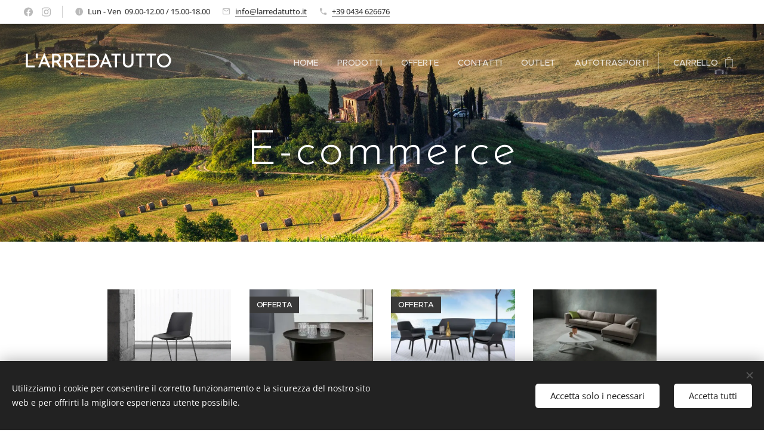

--- FILE ---
content_type: text/html; charset=UTF-8
request_url: https://www.larredatutto.it/e-commerce4/
body_size: 20808
content:
<!DOCTYPE html>
<html class="no-js" prefix="og: https://ogp.me/ns#" lang="it">
<head><link rel="preconnect" href="https://duyn491kcolsw.cloudfront.net" crossorigin><link rel="preconnect" href="https://fonts.gstatic.com" crossorigin><meta charset="utf-8"><link rel="shortcut icon" href="https://duyn491kcolsw.cloudfront.net/files/48/48i/48ih1a.ico?ph=784062620d"><link rel="apple-touch-icon" href="https://duyn491kcolsw.cloudfront.net/files/48/48i/48ih1a.ico?ph=784062620d"><link rel="icon" href="https://duyn491kcolsw.cloudfront.net/files/48/48i/48ih1a.ico?ph=784062620d">
    <meta http-equiv="X-UA-Compatible" content="IE=edge">
    <title>E-commerce :: L'arredatutto</title>
    <meta name="viewport" content="width=device-width,initial-scale=1">
    <meta name="msapplication-tap-highlight" content="no">
    
    <link href="https://duyn491kcolsw.cloudfront.net/files/0r/0rk/0rklmm.css?ph=784062620d" media="print" rel="stylesheet">
    <link href="https://duyn491kcolsw.cloudfront.net/files/2e/2e5/2e5qgh.css?ph=784062620d" media="screen and (min-width:100000em)" rel="stylesheet" data-type="cq" disabled>
    <link rel="stylesheet" href="https://duyn491kcolsw.cloudfront.net/files/45/45b/45boco.css?ph=784062620d"><link rel="stylesheet" href="https://duyn491kcolsw.cloudfront.net/files/4e/4er/4ersdq.css?ph=784062620d" media="screen and (min-width:37.5em)"><link rel="stylesheet" href="https://duyn491kcolsw.cloudfront.net/files/2v/2vp/2vpyx8.css?ph=784062620d" data-wnd_color_scheme_file=""><link rel="stylesheet" href="https://duyn491kcolsw.cloudfront.net/files/34/34q/34qmjb.css?ph=784062620d" data-wnd_color_scheme_desktop_file="" media="screen and (min-width:37.5em)" disabled=""><link rel="stylesheet" href="https://duyn491kcolsw.cloudfront.net/files/1t/1tw/1twfvh.css?ph=784062620d" data-wnd_additive_color_file=""><link rel="stylesheet" href="https://duyn491kcolsw.cloudfront.net/files/1p/1pz/1pz926.css?ph=784062620d" data-wnd_typography_file=""><link rel="stylesheet" href="https://duyn491kcolsw.cloudfront.net/files/1q/1qi/1qidly.css?ph=784062620d" data-wnd_typography_desktop_file="" media="screen and (min-width:37.5em)" disabled=""><script>(()=>{let e=!1;const t=()=>{if(!e&&window.innerWidth>=600){for(let e=0,t=document.querySelectorAll('head > link[href*="css"][media="screen and (min-width:37.5em)"]');e<t.length;e++)t[e].removeAttribute("disabled");e=!0}};t(),window.addEventListener("resize",t),"container"in document.documentElement.style||fetch(document.querySelector('head > link[data-type="cq"]').getAttribute("href")).then((e=>{e.text().then((e=>{const t=document.createElement("style");document.head.appendChild(t),t.appendChild(document.createTextNode(e)),import("https://duyn491kcolsw.cloudfront.net/client/js.polyfill/container-query-polyfill.modern.js").then((()=>{let e=setInterval((function(){document.body&&(document.body.classList.add("cq-polyfill-loaded"),clearInterval(e))}),100)}))}))}))})()</script>
<link rel="preload stylesheet" href="https://duyn491kcolsw.cloudfront.net/files/2m/2m8/2m8msc.css?ph=784062620d" as="style"><meta name="description" content=""><meta name="keywords" content=""><meta name="generator" content="Webnode 2"><meta name="apple-mobile-web-app-capable" content="no"><meta name="apple-mobile-web-app-status-bar-style" content="black"><meta name="format-detection" content="telephone=no">

<meta property="og:url" content="https://www.larredatutto.it/e-commerce4/"><meta property="og:title" content="E-commerce :: L'arredatutto"><meta property="og:type" content="article"><meta property="og:site_name" content="L'arredatutto"><meta property="og:image" content="https://duyn491kcolsw.cloudfront.net/files/1m/1mr/700/1mrbrb.jpg?ph=784062620d"><meta property="og:article:published_time" content="2023-06-27T00:00:00+0200"><meta name="robots" content="index,follow"><link rel="canonical" href="https://www.larredatutto.it/e-commerce4/"><script>window.checkAndChangeSvgColor=function(c){try{var a=document.getElementById(c);if(a){c=[["border","borderColor"],["outline","outlineColor"],["color","color"]];for(var h,b,d,f=[],e=0,m=c.length;e<m;e++)if(h=window.getComputedStyle(a)[c[e][1]].replace(/\s/g,"").match(/^rgb[a]?\(([0-9]{1,3}),([0-9]{1,3}),([0-9]{1,3})/i)){b="";for(var g=1;3>=g;g++)b+=("0"+parseInt(h[g],10).toString(16)).slice(-2);"0"===b.charAt(0)&&(d=parseInt(b.substr(0,2),16),d=Math.max(16,d),b=d.toString(16)+b.slice(-4));f.push(c[e][0]+"="+b)}if(f.length){var k=a.getAttribute("data-src"),l=k+(0>k.indexOf("?")?"?":"&")+f.join("&");a.src!=l&&(a.src=l,a.outerHTML=a.outerHTML)}}}catch(n){}};</script><script src="https://www.googletagmanager.com/gtag/js?id=UA-102166364-1" async></script><script>
						window.dataLayer = window.dataLayer || [];
						function gtag(){
						
						dataLayer.push(arguments);}
						gtag('js', new Date());
						</script><script>gtag('consent', 'default', {'ad_storage': 'denied', 'analytics_storage': 'denied', 'ad_user_data': 'denied', 'ad_personalization': 'denied' });</script><script>gtag('config', 'UA-102166364-1');</script></head>
<body class="l wt-page ac-h ac-s ac-i ac-o ac-n l-default l-d-none b-btn-sq b-btn-s-l b-btn-dn b-btn-bw-1 img-d-n img-t-o img-h-z line-solid b-e-ds lbox-d c-s-n hn-tbg hb-on  wnd-fe   wnd-eshop"><noscript>
				<iframe
				 src="https://www.googletagmanager.com/ns.html?id=GTM-542MMSL"
				 height="0"
				 width="0"
				 style="display:none;visibility:hidden"
				 >
				 </iframe>
			</noscript>

<div class="wnd-page l-page cs-gray ac-9e9e9e ac-normal t-t-fs-m t-t-fw-m t-t-sp-n t-t-d-n t-s-fs-s t-s-fw-m t-s-sp-n t-s-d-n t-p-fs-m t-p-fw-m t-p-sp-n t-h-fs-s t-h-fw-s t-h-sp-n t-bq-fs-m t-bq-fw-m t-bq-sp-n t-bq-d-q t-btn-fw-l t-nav-fw-l t-pd-fw-l t-nav-tt-u">
    <div class="l-w t cf t-29">
        <div class="l-bg cf">
            <div class="s-bg-l">
                
                
            </div>
        </div>
        <header class="l-h cf">
            <div class="sw cf">
	<div class="sw-c cf"><section class="s s-hb cf sc-w   wnd-w-wider wnd-hbs-on wnd-hbi-on wnd-hbi-news-on">
	<div class="s-w cf">
		<div class="s-o cf">
			<div class="s-bg cf">
                <div class="s-bg-l">
                    
                    
                </div>
			</div>
			<div class="s-c">
                <div class="s-hb-c cf">
                    <div class="hb-si">
                        <div class="si">
    <div class="si-c"><a href="https://www.facebook.com/Larredatutto" target="_blank" rel="noreferrer" title="Facebook"><svg xmlns="https://www.w3.org/2000/svg" viewBox="0 0 24 24" height="18px" width="18px"><path d="M24 12.073c0-6.627-5.373-12-12-12s-12 5.373-12 12c0 5.99 4.388 10.954 10.125 11.854v-8.385H7.078v-3.47h3.047V9.43c0-3.007 1.792-4.669 4.533-4.669 1.312 0 2.686.235 2.686.235v2.953H15.83c-1.491 0-1.956.925-1.956 1.874v2.25h3.328l-.532 3.47h-2.796v8.385C19.612 23.027 24 18.062 24 12.073z" fill="#bebebe"></path></svg></a><a href="https://www.instagram.com/larredatutto" target="_blank" rel="noreferrer" title="Instagram"><svg viewBox="0 0 24 24" xmlns="https://www.w3.org/2000/svg" height="18px" width="18px"><path d="M12 0C8.74 0 8.333.015 7.053.072 5.775.132 4.905.333 4.14.63c-.789.306-1.459.717-2.126 1.384S.935 3.35.63 4.14C.333 4.905.131 5.775.072 7.053.012 8.333 0 8.74 0 12s.015 3.667.072 4.947c.06 1.277.261 2.148.558 2.913a5.885 5.885 0 001.384 2.126A5.868 5.868 0 004.14 23.37c.766.296 1.636.499 2.913.558C8.333 23.988 8.74 24 12 24s3.667-.015 4.947-.072c1.277-.06 2.148-.262 2.913-.558a5.898 5.898 0 002.126-1.384 5.86 5.86 0 001.384-2.126c.296-.765.499-1.636.558-2.913.06-1.28.072-1.687.072-4.947s-.015-3.667-.072-4.947c-.06-1.277-.262-2.149-.558-2.913a5.89 5.89 0 00-1.384-2.126A5.847 5.847 0 0019.86.63c-.765-.297-1.636-.499-2.913-.558C15.667.012 15.26 0 12 0zm0 2.16c3.203 0 3.585.016 4.85.071 1.17.055 1.805.249 2.227.415.562.217.96.477 1.382.896.419.42.679.819.896 1.381.164.422.36 1.057.413 2.227.057 1.266.07 1.646.07 4.85s-.015 3.585-.074 4.85c-.061 1.17-.256 1.805-.421 2.227a3.81 3.81 0 01-.899 1.382 3.744 3.744 0 01-1.38.896c-.42.164-1.065.36-2.235.413-1.274.057-1.649.07-4.859.07-3.211 0-3.586-.015-4.859-.074-1.171-.061-1.816-.256-2.236-.421a3.716 3.716 0 01-1.379-.899 3.644 3.644 0 01-.9-1.38c-.165-.42-.359-1.065-.42-2.235-.045-1.26-.061-1.649-.061-4.844 0-3.196.016-3.586.061-4.861.061-1.17.255-1.814.42-2.234.21-.57.479-.96.9-1.381.419-.419.81-.689 1.379-.898.42-.166 1.051-.361 2.221-.421 1.275-.045 1.65-.06 4.859-.06l.045.03zm0 3.678a6.162 6.162 0 100 12.324 6.162 6.162 0 100-12.324zM12 16c-2.21 0-4-1.79-4-4s1.79-4 4-4 4 1.79 4 4-1.79 4-4 4zm7.846-10.405a1.441 1.441 0 01-2.88 0 1.44 1.44 0 012.88 0z" fill="#bebebe"></path></svg></a></div>
</div>
                    </div>
                    <div class="hb-ci">
                        <div class="ci">
    <div class="ci-c" data-placeholder="Dettagli di contatto"><div class="ci-news"><span>Lun - Ven&nbsp; 09.00-12.00 / 15.00-18.00</span></div><div class="ci-mail"><span><a href="mailto:info@larredatutto.it">info@larredatutto.it</a></span></div><div class="ci-phone"><span><a href="tel:+39 0434 626676">+39 0434 626676</a></span></div></div>
</div>
                    </div>
                    <div class="hb-ccy">
                        
                    </div>
                    <div class="hb-lang">
                        
                    </div>
                </div>
			</div>
		</div>
	</div>
</section><section data-space="true" class="s s-hn s-hn-default wnd-mt-classic wnd-na-c logo-classic sc-none   wnd-w-wider wnd-nh-l hn-no-bg sc-m hm-claims  wnd-nav-sticky menu-default">
	<div class="s-w">
		<div class="s-o">

			<div class="s-bg">
                <div class="s-bg-l">
                    
                    
                </div>
			</div>

			<div class="h-w h-f wnd-fixed">

				<div class="n-l">
					<div class="s-c menu-nav">
						<div class="logo-block">
							<div class="b b-l logo logo-default logo-nb brandon-grotesque wnd-logo-with-text logo-32 b-ls-l">
	<div class="b-l-c logo-content">
		<a class="b-l-link logo-link" href="/home/">

			

			

			<div class="b-l-br logo-br"></div>

			<div class="b-l-text logo-text-wrapper">
				<div class="b-l-text-w logo-text">
					<span class="b-l-text-c logo-text-cell">L'ARREDATUTTO</span>
				</div>
			</div>

		</a>
	</div>
</div>
						</div>

						<div id="menu-slider">
							<div id="menu-block">
								<nav id="menu"><div class="menu-font menu-wrapper">
	<a href="#" class="menu-close" rel="nofollow" title="Close Menu"></a>
	<ul role="menubar" aria-label="Menu" class="level-1">
		<li role="none" class="wnd-homepage">
			<a class="menu-item" role="menuitem" href="/home/"><span class="menu-item-text">Home</span></a>
			
		</li><li role="none">
			<a class="menu-item" role="menuitem" href="/portfolio/"><span class="menu-item-text">Prodotti</span></a>
			
		</li><li role="none">
			<a class="menu-item" role="menuitem" href="/offerte/"><span class="menu-item-text">Offerte</span></a>
			
		</li><li role="none">
			<a class="menu-item" role="menuitem" href="/contatti/"><span class="menu-item-text">Contatti</span></a>
			
		</li><li role="none">
			<a class="menu-item" role="menuitem" href="/outlet/"><span class="menu-item-text">outlet</span></a>
			
		</li><li role="none">
			<a class="menu-item" role="menuitem" href="/autotrasporti/"><span class="menu-item-text">autotrasporti</span></a>
			
		</li>
	</ul>
	<span class="more-text">Più</span>
</div></nav>
							</div>
						</div>

						<div class="cart-and-mobile">
							
							<div class="cart cf">
	<div class="cart-content">
		<a href="/cart/">
			<div class="cart-content-link">
				<div class="cart-text"><span>Carrello</span></div>
				<div class="cart-piece-count" data-count="0" data-wnd_cart_part="count">0</div>
				<div class="cart-piece-text" data-wnd_cart_part="text"></div>
				<div class="cart-price" data-wnd_cart_part="price">0,00 €</div>
			</div>
		</a>
	</div>
</div>

							<div id="menu-mobile">
								<a href="#" id="menu-submit"><span></span>Menu</a>
							</div>
						</div>

					</div>
				</div>

			</div>

		</div>
	</div>
</section></div>
</div>
        </header>
        <main class="l-m cf">
            <div class="sw cf">
	<div class="sw-c cf"><section class="s s-hm s-hm-claims cf sc-m wnd-background-image  wnd-w-default wnd-s-higher wnd-h-auto wnd-nh-l wnd-p-cc hn-no-bg hn-default">
	<div class="s-w cf">
		<div class="s-o cf">
			<div class="s-bg">
                <div class="s-bg-l wnd-background-image fx-none bgpos-center-center bgatt-scroll">
                    <picture><img src="https://duyn491kcolsw.cloudfront.net/files/1m/1mr/1mrbrb.jpg?ph=784062620d" width="1920" height="505" alt="" fetchpriority="high" ></picture>
                    
                </div>
			</div>
			<div class="h-c s-c">
				<div class="h-c-b">
					<div class="h-c-b-i">
						<h1 class="claim cf"><span class="sit b claim-default claim-nb brandon-grotesque claim-80">
	<span class="sit-w"><span class="sit-c">E-commerce</span></span>
</span></h1>
					</div>
				</div>
			</div>
		</div>
	</div>
</section><section class="s s-basic cf sc-w   wnd-w-narrow wnd-s-normal wnd-h-auto">
	<div class="s-w cf">
		<div class="s-o s-fs cf">
			<div class="s-bg cf">
				<div class="s-bg-l">
                    
					
				</div>
			</div>
			<div class="s-c s-fs cf">
				<div class="ez cf wnd-no-cols">
	<div class="ez-c"><div class="b-e b-e-g b-e-n show-f b b-s grid-4" id="wnd_ProductsZone_548190" data-wnd_mvc_type="wnd.pc.ProductsZone">
	<div class="b-e-c">

		<div class="b-e-f wnd-filter-container">
			<div class="b-e-f-c">
				<h3 class="b-e-f-title">Categorie</h3>
				<ul class="ef-level-1   ">
					<li class="b-e-f-i">
						<a href="/e-commerce4/" rel="nofollow" class="wnd-link selected">Tutti i prodotti</a>
						
					</li><li class="b-e-f-i">
						<a href="/e-commerce4/?collection=letti" rel="nofollow" class="wnd-link ">LETTI</a>
						
					</li><li class="b-e-f-i">
						<a href="/e-commerce4/?collection=tavoli-e-sedie" rel="nofollow" class="wnd-link ">TAVOLI E SEDIE</a>
						
					</li><li class="b-e-f-i">
						<a href="/e-commerce4/?collection=living-e-salotti" rel="nofollow" class="wnd-link ">LIVING E SALOTTI</a>
						
					</li><li class="b-e-f-i">
						<a href="/e-commerce4/?collection=camere-e-camerette" rel="nofollow" class="wnd-link ">CAMERE E CAMERETTE</a>
						
					</li><li class="b-e-f-i">
						<a href="/e-commerce4/?collection=cucine" rel="nofollow" class="wnd-link ">CUCINE </a>
						
					</li><li class="b-e-f-i">
						<a href="/e-commerce4/?collection=complementi-e-accessori" rel="nofollow" class="wnd-link ">COMPLEMENTI E ACCESSORI</a>
						
					</li><li class="b-e-f-i">
						<a href="/e-commerce4/?collection=elettrodomestici" rel="nofollow" class="wnd-link ">ELETTRODOMESTICI</a>
						
					</li><li class="b-e-f-i">
						<a href="/e-commerce4/?collection=bagni" rel="nofollow" class="wnd-link ">BAGNI</a>
						
					</li><li class="b-e-f-i">
						<a href="/e-commerce4/?collection=outdoor" rel="nofollow" class="wnd-link ">OUTDOOR</a>
						
					</li>
				</ul>
				<div class="b-e-f-select">
					<div class="cf">
						<div class="select">
							<select class="wnd-filter-select"><option value="/e-commerce4/" selected>Tutti i prodotti</option><option value="/e-commerce4/?collection=letti" >LETTI</option><option value="/e-commerce4/?collection=tavoli-e-sedie" >TAVOLI E SEDIE</option><option value="/e-commerce4/?collection=living-e-salotti" >LIVING E SALOTTI</option><option value="/e-commerce4/?collection=camere-e-camerette" >CAMERE E CAMERETTE</option><option value="/e-commerce4/?collection=cucine" >CUCINE </option><option value="/e-commerce4/?collection=complementi-e-accessori" >COMPLEMENTI E ACCESSORI</option><option value="/e-commerce4/?collection=elettrodomestici" >ELETTRODOMESTICI</option><option value="/e-commerce4/?collection=bagni" >BAGNI</option><option value="/e-commerce4/?collection=outdoor" >OUTDOOR</option></select>
						</div>
					</div>
				</div>
			</div>
		</div>

		<div class="b-e-w">
			<div class="b-e-w-correct">
				<div class="b-e-box">
					<article class="item">
						<div class="item-wrapper">
							<a href="/p/seida-basic/" data-wnd_product_item_data="{&quot;id&quot;:200000108,&quot;name&quot;:&quot;SEIDA BASIC&quot;,&quot;image&quot;:[&quot;https:\/\/784062620d.clvaw-cdnwnd.com\/b8549690c1bf3031e3b4816aa914f248\/200002051-d515dd515f\/450\/BASIC1.jpeg?ph=784062620d&quot;,&quot;https:\/\/784062620d.clvaw-cdnwnd.com\/b8549690c1bf3031e3b4816aa914f248\/200002051-d515dd515f\/BASIC1.jpeg?ph=784062620d&quot;],&quot;detail_url&quot;:&quot;\/p\/seida-basic\/&quot;,&quot;category&quot;:&quot;TAVOLI E SEDIE&quot;,&quot;list_position&quot;:0,&quot;price&quot;:&quot;89.0000&quot;,&quot;dual_currency&quot;:null}">
								<div class="item-media"><div class="b-tb wnd-orientation-landscape" id="wnd_ThumbnailBlock_1sft9000fdh000000000000000">
    <picture><source type="image/webp" srcset="https://784062620d.clvaw-cdnwnd.com/b8549690c1bf3031e3b4816aa914f248/200002059-2f1af2f1b2/450/BASIC1.webp?ph=784062620d 450w, https://784062620d.clvaw-cdnwnd.com/b8549690c1bf3031e3b4816aa914f248/200002059-2f1af2f1b2/700/BASIC1.webp?ph=784062620d 700w, https://784062620d.clvaw-cdnwnd.com/b8549690c1bf3031e3b4816aa914f248/200002059-2f1af2f1b2/BASIC1.webp?ph=784062620d 1057w" sizes="(min-width: 768px) calc(100vw * 0.3), (min-width: 320px) calc(100vw * 0.5), 100vw" ><img src="https://784062620d.clvaw-cdnwnd.com/b8549690c1bf3031e3b4816aa914f248/200002051-d515dd515f/BASIC1.jpeg?ph=784062620d" alt="" width="1057" height="793" loading="lazy" ></picture>
</div></div>
								<div class="item-head">
									<h2 class="item-title"><span class="prd-title">
	<span class="prd-title-c">SEIDA BASIC</span>
</span></h2>
									<div class="item-labels label-small">
										<span class="prd-label prd-out-of-stock">
	<span class="prd-label-c prd-out-of-stock-c"></span>
</span>
										<span class="prd-label">
	<span class="prd-label-c"></span>
</span>
									</div>
									<div class="item-price">
										<span class="prd-price">
	<span class="prd-price-pref-text wnd-product-prefix-text"></span><span class="prd-price-pref"></span><span class="prd-price-c wnd-product-price">89,00</span><span class="prd-price-suf">&nbsp;€</span><span class="prd-price-suf-text wnd-product-suffix-text"></span>
</span>
										<span class="prd-price prd-price-com wnd-product-comparative-price-area wnd-empty" style="display:none">
	<span class="prd-price-pref"></span><span class="prd-price-c wnd-product-comparative-price-content">0,00</span><span class="prd-price-suf">&nbsp;€</span>
</span>
										
									</div>
								</div>
							</a>
						</div>
					</article><article class="item">
						<div class="item-wrapper">
							<a href="/p/tavolino-fun/" data-wnd_product_item_data="{&quot;id&quot;:200000085,&quot;name&quot;:&quot;TAVOLINO FUN&quot;,&quot;image&quot;:[&quot;https:\/\/784062620d.clvaw-cdnwnd.com\/b8549690c1bf3031e3b4816aa914f248\/200001276-417874178a\/450\/TAVOLINO-FUN-1.jpg?ph=784062620d&quot;,&quot;https:\/\/784062620d.clvaw-cdnwnd.com\/b8549690c1bf3031e3b4816aa914f248\/200001276-417874178a\/TAVOLINO-FUN-1.jpg?ph=784062620d&quot;],&quot;detail_url&quot;:&quot;\/p\/tavolino-fun\/&quot;,&quot;category&quot;:&quot;TAVOLI E SEDIE\/COMPLEMENTI E ACCESSORI\/OUTDOOR&quot;,&quot;list_position&quot;:1,&quot;price&quot;:&quot;159.0000&quot;,&quot;dual_currency&quot;:null}">
								<div class="item-media"><div class="b-tb wnd-orientation-landscape" id="wnd_ThumbnailBlock_ni35jauh4ms00000000000000">
    <picture><source type="image/webp" srcset="https://784062620d.clvaw-cdnwnd.com/b8549690c1bf3031e3b4816aa914f248/200001979-6ac036ac05/450/TAVOLINO-FUN-1.webp?ph=784062620d 304w, https://784062620d.clvaw-cdnwnd.com/b8549690c1bf3031e3b4816aa914f248/200001979-6ac036ac05/700/TAVOLINO-FUN-1.webp?ph=784062620d 304w, https://784062620d.clvaw-cdnwnd.com/b8549690c1bf3031e3b4816aa914f248/200001979-6ac036ac05/TAVOLINO-FUN-1.webp?ph=784062620d 304w" sizes="(min-width: 768px) calc(100vw * 0.3), (min-width: 320px) calc(100vw * 0.5), 100vw" ><img src="https://784062620d.clvaw-cdnwnd.com/b8549690c1bf3031e3b4816aa914f248/200001276-417874178a/TAVOLINO-FUN-1.jpg?ph=784062620d" alt="" width="304" height="303" loading="lazy" ></picture>
</div></div>
								<div class="item-head">
									<h2 class="item-title"><span class="prd-title">
	<span class="prd-title-c">TAVOLINO FUN</span>
</span></h2>
									<div class="item-labels label-small">
										<span class="prd-label prd-out-of-stock">
	<span class="prd-label-c prd-out-of-stock-c"></span>
</span>
										<span class="prd-label">
	<span class="prd-label-c">OFFERTA</span>
</span>
									</div>
									<div class="item-price">
										<span class="prd-price">
	<span class="prd-price-pref-text wnd-product-prefix-text"></span><span class="prd-price-pref"></span><span class="prd-price-c wnd-product-price">159,00</span><span class="prd-price-suf">&nbsp;€</span><span class="prd-price-suf-text wnd-product-suffix-text"></span>
</span>
										<span class="prd-price prd-price-com wnd-product-comparative-price-area">
	<span class="prd-price-pref"></span><span class="prd-price-c wnd-product-comparative-price-content">199,00</span><span class="prd-price-suf">&nbsp;€</span>
</span>
										
									</div>
								</div>
							</a>
						</div>
					</article><article class="item">
						<div class="item-wrapper">
							<a href="/p/set-giardino-modern/" data-wnd_product_item_data="{&quot;id&quot;:200000084,&quot;name&quot;:&quot;SET GIARDINO 'MODERN' &quot;,&quot;image&quot;:[&quot;https:\/\/784062620d.clvaw-cdnwnd.com\/b8549690c1bf3031e3b4816aa914f248\/200001272-bc60abc60d\/450\/OUTDOOR-MODERN%281%29.jpg?ph=784062620d&quot;,&quot;https:\/\/784062620d.clvaw-cdnwnd.com\/b8549690c1bf3031e3b4816aa914f248\/200001272-bc60abc60d\/OUTDOOR-MODERN%281%29.jpg?ph=784062620d&quot;],&quot;detail_url&quot;:&quot;\/p\/set-giardino-modern\/&quot;,&quot;category&quot;:&quot;COMPLEMENTI E ACCESSORI\/OUTDOOR&quot;,&quot;list_position&quot;:2,&quot;price&quot;:&quot;749.0000&quot;,&quot;dual_currency&quot;:null}">
								<div class="item-media"><div class="b-tb wnd-orientation-landscape" id="wnd_ThumbnailBlock_7tlpvidmd6h000000000000000">
    <picture><source type="image/webp" srcset="https://784062620d.clvaw-cdnwnd.com/b8549690c1bf3031e3b4816aa914f248/200001983-42bd442bd7/450/OUTDOOR-MODERN%281%29-3.webp?ph=784062620d 450w, https://784062620d.clvaw-cdnwnd.com/b8549690c1bf3031e3b4816aa914f248/200001983-42bd442bd7/700/OUTDOOR-MODERN%281%29-3.webp?ph=784062620d 700w, https://784062620d.clvaw-cdnwnd.com/b8549690c1bf3031e3b4816aa914f248/200001983-42bd442bd7/OUTDOOR-MODERN%281%29-3.webp?ph=784062620d 956w" sizes="(min-width: 768px) calc(100vw * 0.3), (min-width: 320px) calc(100vw * 0.5), 100vw" ><img src="https://784062620d.clvaw-cdnwnd.com/b8549690c1bf3031e3b4816aa914f248/200001272-bc60abc60d/OUTDOOR-MODERN%281%29.jpg?ph=784062620d" alt="" width="956" height="603" loading="lazy" ></picture>
</div></div>
								<div class="item-head">
									<h2 class="item-title"><span class="prd-title">
	<span class="prd-title-c">SET GIARDINO &#039;MODERN&#039; </span>
</span></h2>
									<div class="item-labels label-small">
										<span class="prd-label prd-out-of-stock">
	<span class="prd-label-c prd-out-of-stock-c"></span>
</span>
										<span class="prd-label">
	<span class="prd-label-c">OFFERTA</span>
</span>
									</div>
									<div class="item-price">
										<span class="prd-price">
	<span class="prd-price-pref-text wnd-product-prefix-text"></span><span class="prd-price-pref"></span><span class="prd-price-c wnd-product-price">749,00</span><span class="prd-price-suf">&nbsp;€</span><span class="prd-price-suf-text wnd-product-suffix-text"></span>
</span>
										<span class="prd-price prd-price-com wnd-product-comparative-price-area">
	<span class="prd-price-pref"></span><span class="prd-price-c wnd-product-comparative-price-content">950,00</span><span class="prd-price-suf">&nbsp;€</span>
</span>
										
									</div>
								</div>
							</a>
						</div>
					</article><article class="item">
						<div class="item-wrapper">
							<a href="/p/tavolo-marte-up-down-la-primavera/" data-wnd_product_item_data="{&quot;id&quot;:200000081,&quot;name&quot;:&quot;TAVOLO MARTE UP&amp;DOWN - LA PRIMAVERA &quot;,&quot;image&quot;:[&quot;https:\/\/784062620d.clvaw-cdnwnd.com\/b8549690c1bf3031e3b4816aa914f248\/200001269-7d9e27d9e5\/450\/updown-marte-03.jpg?ph=784062620d&quot;,&quot;https:\/\/784062620d.clvaw-cdnwnd.com\/b8549690c1bf3031e3b4816aa914f248\/200001269-7d9e27d9e5\/updown-marte-03.jpg?ph=784062620d&quot;],&quot;detail_url&quot;:&quot;\/p\/tavolo-marte-up-down-la-primavera\/&quot;,&quot;category&quot;:&quot;TAVOLI E SEDIE\/COMPLEMENTI E ACCESSORI&quot;,&quot;list_position&quot;:3,&quot;price&quot;:&quot;990.0000&quot;,&quot;dual_currency&quot;:null}">
								<div class="item-media"><div class="b-tb wnd-orientation-landscape" id="wnd_ThumbnailBlock_3p15i4sgo5u000000000000000">
    <picture><source type="image/webp" srcset="https://784062620d.clvaw-cdnwnd.com/b8549690c1bf3031e3b4816aa914f248/200001989-7414674149/450/updown-marte-03.webp?ph=784062620d 450w, https://784062620d.clvaw-cdnwnd.com/b8549690c1bf3031e3b4816aa914f248/200001989-7414674149/700/updown-marte-03.webp?ph=784062620d 700w, https://784062620d.clvaw-cdnwnd.com/b8549690c1bf3031e3b4816aa914f248/200001989-7414674149/updown-marte-03.webp?ph=784062620d 1280w" sizes="(min-width: 768px) calc(100vw * 0.3), (min-width: 320px) calc(100vw * 0.5), 100vw" ><img src="https://784062620d.clvaw-cdnwnd.com/b8549690c1bf3031e3b4816aa914f248/200001269-7d9e27d9e5/updown-marte-03.jpg?ph=784062620d" alt="" width="1280" height="853" loading="lazy" ></picture>
</div></div>
								<div class="item-head">
									<h2 class="item-title"><span class="prd-title">
	<span class="prd-title-c">TAVOLO MARTE UP&amp;DOWN - LA PRIMAVERA </span>
</span></h2>
									<div class="item-labels label-small">
										<span class="prd-label prd-out-of-stock">
	<span class="prd-label-c prd-out-of-stock-c"></span>
</span>
										<span class="prd-label">
	<span class="prd-label-c"></span>
</span>
									</div>
									<div class="item-price">
										<span class="prd-price">
	<span class="prd-price-pref-text wnd-product-prefix-text"></span><span class="prd-price-pref"></span><span class="prd-price-c wnd-product-price">990,00</span><span class="prd-price-suf">&nbsp;€</span><span class="prd-price-suf-text wnd-product-suffix-text"></span>
</span>
										<span class="prd-price prd-price-com wnd-product-comparative-price-area">
	<span class="prd-price-pref"></span><span class="prd-price-c wnd-product-comparative-price-content">1.320,00</span><span class="prd-price-suf">&nbsp;€</span>
</span>
										
									</div>
								</div>
							</a>
						</div>
					</article><article class="item">
						<div class="item-wrapper">
							<a href="/p/colonna-doccia-220-effepi/" data-wnd_product_item_data="{&quot;id&quot;:&quot;EFFEPI-220&quot;,&quot;name&quot;:&quot;COLONNA DOCCIA 220 - EFFEPI &quot;,&quot;image&quot;:[&quot;https:\/\/784062620d.clvaw-cdnwnd.com\/b8549690c1bf3031e3b4816aa914f248\/200001263-b9d88b9d8a\/450\/IMG_4005.jpg?ph=784062620d&quot;,&quot;https:\/\/784062620d.clvaw-cdnwnd.com\/b8549690c1bf3031e3b4816aa914f248\/200001263-b9d88b9d8a\/IMG_4005.jpg?ph=784062620d&quot;],&quot;detail_url&quot;:&quot;\/p\/colonna-doccia-220-effepi\/&quot;,&quot;category&quot;:&quot;BAGNI&quot;,&quot;list_position&quot;:4,&quot;price&quot;:&quot;360.0000&quot;,&quot;dual_currency&quot;:null}">
								<div class="item-media"><div class="b-tb wnd-orientation-portrait" id="wnd_ThumbnailBlock_il802t71t2c00000000000000">
    <picture><source type="image/webp" srcset="https://784062620d.clvaw-cdnwnd.com/b8549690c1bf3031e3b4816aa914f248/200001992-3f13f3f142/450/IMG_4005.webp?ph=784062620d 200w, https://784062620d.clvaw-cdnwnd.com/b8549690c1bf3031e3b4816aa914f248/200001992-3f13f3f142/700/IMG_4005.webp?ph=784062620d 311w, https://784062620d.clvaw-cdnwnd.com/b8549690c1bf3031e3b4816aa914f248/200001992-3f13f3f142/IMG_4005.webp?ph=784062620d 853w" sizes="(min-width: 768px) calc(100vw * 0.3), (min-width: 320px) calc(100vw * 0.5), 100vw" ><img src="https://784062620d.clvaw-cdnwnd.com/b8549690c1bf3031e3b4816aa914f248/200001263-b9d88b9d8a/IMG_4005.jpg?ph=784062620d" alt="" width="853" height="1920" loading="lazy" ></picture>
</div></div>
								<div class="item-head">
									<h2 class="item-title"><span class="prd-title">
	<span class="prd-title-c">COLONNA DOCCIA 220 - EFFEPI </span>
</span></h2>
									<div class="item-labels label-small">
										<span class="prd-label prd-out-of-stock">
	<span class="prd-label-c prd-out-of-stock-c"></span>
</span>
										<span class="prd-label">
	<span class="prd-label-c"></span>
</span>
									</div>
									<div class="item-price">
										<span class="prd-price">
	<span class="prd-price-pref-text wnd-product-prefix-text"></span><span class="prd-price-pref"></span><span class="prd-price-c wnd-product-price">360,00</span><span class="prd-price-suf">&nbsp;€</span><span class="prd-price-suf-text wnd-product-suffix-text"></span>
</span>
										<span class="prd-price prd-price-com wnd-product-comparative-price-area">
	<span class="prd-price-pref"></span><span class="prd-price-c wnd-product-comparative-price-content">480,00</span><span class="prd-price-suf">&nbsp;€</span>
</span>
										
									</div>
								</div>
							</a>
						</div>
					</article><article class="item">
						<div class="item-wrapper">
							<a href="/p/tavolino-clio-la-primavera/" data-wnd_product_item_data="{&quot;id&quot;:200000076,&quot;name&quot;:&quot;TAVOLINO CLIO - LA PRIMAVERA&quot;,&quot;image&quot;:[&quot;https:\/\/784062620d.clvaw-cdnwnd.com\/b8549690c1bf3031e3b4816aa914f248\/200001262-a9d2aa9d2c\/450\/tavolini-clio-03%20%282%29.jpg?ph=784062620d&quot;,&quot;https:\/\/784062620d.clvaw-cdnwnd.com\/b8549690c1bf3031e3b4816aa914f248\/200001262-a9d2aa9d2c\/tavolini-clio-03%20%282%29.jpg?ph=784062620d&quot;],&quot;detail_url&quot;:&quot;\/p\/tavolino-clio-la-primavera\/&quot;,&quot;category&quot;:&quot;COMPLEMENTI E ACCESSORI&quot;,&quot;list_position&quot;:5,&quot;price&quot;:&quot;199.0000&quot;,&quot;dual_currency&quot;:null}">
								<div class="item-media"><div class="b-tb wnd-orientation-landscape" id="wnd_ThumbnailBlock_3f0f6lca58cg00000000000000">
    <picture><source type="image/webp" srcset="https://784062620d.clvaw-cdnwnd.com/b8549690c1bf3031e3b4816aa914f248/200001998-3983d3983f/450/tavolini-clio-03%20%282%29.webp?ph=784062620d 388w, https://784062620d.clvaw-cdnwnd.com/b8549690c1bf3031e3b4816aa914f248/200001998-3983d3983f/700/tavolini-clio-03%20%282%29.webp?ph=784062620d 388w, https://784062620d.clvaw-cdnwnd.com/b8549690c1bf3031e3b4816aa914f248/200001998-3983d3983f/tavolini-clio-03%20%282%29.webp?ph=784062620d 388w" sizes="(min-width: 768px) calc(100vw * 0.3), (min-width: 320px) calc(100vw * 0.5), 100vw" ><img src="https://784062620d.clvaw-cdnwnd.com/b8549690c1bf3031e3b4816aa914f248/200001262-a9d2aa9d2c/tavolini-clio-03%20%282%29.jpg?ph=784062620d" alt="" width="388" height="329" loading="lazy" ></picture>
</div></div>
								<div class="item-head">
									<h2 class="item-title"><span class="prd-title">
	<span class="prd-title-c">TAVOLINO CLIO - LA PRIMAVERA</span>
</span></h2>
									<div class="item-labels label-small">
										<span class="prd-label prd-out-of-stock">
	<span class="prd-label-c prd-out-of-stock-c"></span>
</span>
										<span class="prd-label">
	<span class="prd-label-c"></span>
</span>
									</div>
									<div class="item-price">
										<span class="prd-price">
	<span class="prd-price-pref-text wnd-product-prefix-text"></span><span class="prd-price-pref"></span><span class="prd-price-c wnd-product-price">199,00</span><span class="prd-price-suf">&nbsp;€</span><span class="prd-price-suf-text wnd-product-suffix-text"></span>
</span>
										<span class="prd-price prd-price-com wnd-product-comparative-price-area">
	<span class="prd-price-pref"></span><span class="prd-price-c wnd-product-comparative-price-content">259,00</span><span class="prd-price-suf">&nbsp;€</span>
</span>
										
									</div>
								</div>
							</a>
						</div>
					</article><article class="item">
						<div class="item-wrapper">
							<a href="/p/sedia-miami-la-primavera/" data-wnd_product_item_data="{&quot;id&quot;:200000073,&quot;name&quot;:&quot;SEDIA MIAMI - LA PRIMAVERA &quot;,&quot;image&quot;:[&quot;https:\/\/784062620d.clvaw-cdnwnd.com\/b8549690c1bf3031e3b4816aa914f248\/200001254-964db964dd\/450\/IMG-0776%20%281%29.jpg?ph=784062620d&quot;,&quot;https:\/\/784062620d.clvaw-cdnwnd.com\/b8549690c1bf3031e3b4816aa914f248\/200001254-964db964dd\/IMG-0776%20%281%29.jpg?ph=784062620d&quot;],&quot;detail_url&quot;:&quot;\/p\/sedia-miami-la-primavera\/&quot;,&quot;category&quot;:&quot;TAVOLI E SEDIE&quot;,&quot;list_position&quot;:6,&quot;price&quot;:&quot;139.0000&quot;,&quot;dual_currency&quot;:null}">
								<div class="item-media"><div class="b-tb wnd-orientation-portrait" id="wnd_ThumbnailBlock_49e93htcpqo000000000000000">
    <picture><source type="image/webp" srcset="https://784062620d.clvaw-cdnwnd.com/b8549690c1bf3031e3b4816aa914f248/200002001-155ae155b1/450/IMG-0776%20%281%29.webp?ph=784062620d 338w, https://784062620d.clvaw-cdnwnd.com/b8549690c1bf3031e3b4816aa914f248/200002001-155ae155b1/700/IMG-0776%20%281%29.webp?ph=784062620d 525w, https://784062620d.clvaw-cdnwnd.com/b8549690c1bf3031e3b4816aa914f248/200002001-155ae155b1/IMG-0776%20%281%29.webp?ph=784062620d 1440w" sizes="(min-width: 768px) calc(100vw * 0.3), (min-width: 320px) calc(100vw * 0.5), 100vw" ><img src="https://784062620d.clvaw-cdnwnd.com/b8549690c1bf3031e3b4816aa914f248/200001254-964db964dd/IMG-0776%20%281%29.jpg?ph=784062620d" alt="" width="1440" height="1920" loading="lazy" ></picture>
</div></div>
								<div class="item-head">
									<h2 class="item-title"><span class="prd-title">
	<span class="prd-title-c">SEDIA MIAMI - LA PRIMAVERA </span>
</span></h2>
									<div class="item-labels label-small">
										<span class="prd-label prd-out-of-stock">
	<span class="prd-label-c prd-out-of-stock-c"></span>
</span>
										<span class="prd-label">
	<span class="prd-label-c"></span>
</span>
									</div>
									<div class="item-price">
										<span class="prd-price">
	<span class="prd-price-pref-text wnd-product-prefix-text"></span><span class="prd-price-pref"></span><span class="prd-price-c wnd-product-price">139,00</span><span class="prd-price-suf">&nbsp;€</span><span class="prd-price-suf-text wnd-product-suffix-text"></span>
</span>
										<span class="prd-price prd-price-com wnd-product-comparative-price-area">
	<span class="prd-price-pref"></span><span class="prd-price-c wnd-product-comparative-price-content">190,00</span><span class="prd-price-suf">&nbsp;€</span>
</span>
										
									</div>
								</div>
							</a>
						</div>
					</article><article class="item">
						<div class="item-wrapper">
							<a href="/p/letto-sommier-viky-ergogreen/" data-wnd_product_item_data="{&quot;id&quot;:200000065,&quot;name&quot;:&quot;LETTO SOMMIER VIKY - ERGOGREEN&quot;,&quot;image&quot;:[&quot;https:\/\/784062620d.clvaw-cdnwnd.com\/b8549690c1bf3031e3b4816aa914f248\/200001251-aa74aaa74d\/450\/IMG-2781.jpg?ph=784062620d&quot;,&quot;https:\/\/784062620d.clvaw-cdnwnd.com\/b8549690c1bf3031e3b4816aa914f248\/200001251-aa74aaa74d\/IMG-2781.jpg?ph=784062620d&quot;],&quot;detail_url&quot;:&quot;\/p\/letto-sommier-viky-ergogreen\/&quot;,&quot;category&quot;:&quot;LETTI&quot;,&quot;list_position&quot;:7,&quot;price&quot;:&quot;590.0000&quot;,&quot;dual_currency&quot;:null}">
								<div class="item-media"><div class="b-tb wnd-orientation-landscape" id="wnd_ThumbnailBlock_6ro9j0qee0c000000000000000">
    <picture><source type="image/webp" srcset="https://784062620d.clvaw-cdnwnd.com/b8549690c1bf3031e3b4816aa914f248/200002008-8439084393/450/IMG-2781.webp?ph=784062620d 450w, https://784062620d.clvaw-cdnwnd.com/b8549690c1bf3031e3b4816aa914f248/200002008-8439084393/700/IMG-2781.webp?ph=784062620d 700w, https://784062620d.clvaw-cdnwnd.com/b8549690c1bf3031e3b4816aa914f248/200002008-8439084393/IMG-2781.webp?ph=784062620d 1920w" sizes="(min-width: 768px) calc(100vw * 0.3), (min-width: 320px) calc(100vw * 0.5), 100vw" ><img src="https://784062620d.clvaw-cdnwnd.com/b8549690c1bf3031e3b4816aa914f248/200001251-aa74aaa74d/IMG-2781.jpg?ph=784062620d" alt="" width="1920" height="1105" loading="lazy" ></picture>
</div></div>
								<div class="item-head">
									<h2 class="item-title"><span class="prd-title">
	<span class="prd-title-c">LETTO SOMMIER VIKY - ERGOGREEN</span>
</span></h2>
									<div class="item-labels label-small">
										<span class="prd-label prd-out-of-stock">
	<span class="prd-label-c prd-out-of-stock-c"></span>
</span>
										<span class="prd-label">
	<span class="prd-label-c"></span>
</span>
									</div>
									<div class="item-price">
										<span class="prd-price">
	<span class="prd-price-pref-text wnd-product-prefix-text"></span><span class="prd-price-pref"></span><span class="prd-price-c wnd-product-price">590,00</span><span class="prd-price-suf">&nbsp;€</span><span class="prd-price-suf-text wnd-product-suffix-text"></span>
</span>
										<span class="prd-price prd-price-com wnd-product-comparative-price-area wnd-empty" style="display:none">
	<span class="prd-price-pref"></span><span class="prd-price-c wnd-product-comparative-price-content">0,00</span><span class="prd-price-suf">&nbsp;€</span>
</span>
										
									</div>
								</div>
							</a>
						</div>
					</article><article class="item">
						<div class="item-wrapper">
							<a href="/p/sedia-masters-kartell-nero/" data-wnd_product_item_data="{&quot;id&quot;:200000058,&quot;name&quot;:&quot;SEDIA MASTERS - KARTELL (NERO) &quot;,&quot;image&quot;:[&quot;https:\/\/784062620d.clvaw-cdnwnd.com\/b8549690c1bf3031e3b4816aa914f248\/200001250-b94b8b94ba\/450\/MASTERS.jpg?ph=784062620d&quot;,&quot;https:\/\/784062620d.clvaw-cdnwnd.com\/b8549690c1bf3031e3b4816aa914f248\/200001250-b94b8b94ba\/MASTERS.jpg?ph=784062620d&quot;],&quot;detail_url&quot;:&quot;\/p\/sedia-masters-kartell-nero\/&quot;,&quot;category&quot;:&quot;&quot;,&quot;list_position&quot;:8,&quot;price&quot;:&quot;170.0000&quot;,&quot;dual_currency&quot;:null}">
								<div class="item-media"><div class="b-tb wnd-orientation-portrait" id="wnd_ThumbnailBlock_24c51i7n1arg00000000000000">
    <picture><source type="image/webp" srcset="https://784062620d.clvaw-cdnwnd.com/b8549690c1bf3031e3b4816aa914f248/200002012-8c5658c569/450/MASTERS.webp?ph=784062620d 354w, https://784062620d.clvaw-cdnwnd.com/b8549690c1bf3031e3b4816aa914f248/200002012-8c5658c569/700/MASTERS.webp?ph=784062620d 550w, https://784062620d.clvaw-cdnwnd.com/b8549690c1bf3031e3b4816aa914f248/200002012-8c5658c569/MASTERS.webp?ph=784062620d 550w" sizes="(min-width: 768px) calc(100vw * 0.3), (min-width: 320px) calc(100vw * 0.5), 100vw" ><img src="https://784062620d.clvaw-cdnwnd.com/b8549690c1bf3031e3b4816aa914f248/200001250-b94b8b94ba/MASTERS.jpg?ph=784062620d" alt="" width="550" height="700" loading="lazy" ></picture>
</div></div>
								<div class="item-head">
									<h2 class="item-title"><span class="prd-title">
	<span class="prd-title-c">SEDIA MASTERS - KARTELL (NERO) </span>
</span></h2>
									<div class="item-labels label-small">
										<span class="prd-label prd-out-of-stock">
	<span class="prd-label-c prd-out-of-stock-c"></span>
</span>
										<span class="prd-label">
	<span class="prd-label-c"></span>
</span>
									</div>
									<div class="item-price">
										<span class="prd-price">
	<span class="prd-price-pref-text wnd-product-prefix-text"></span><span class="prd-price-pref"></span><span class="prd-price-c wnd-product-price">170,00</span><span class="prd-price-suf">&nbsp;€</span><span class="prd-price-suf-text wnd-product-suffix-text"></span>
</span>
										<span class="prd-price prd-price-com wnd-product-comparative-price-area">
	<span class="prd-price-pref"></span><span class="prd-price-c wnd-product-comparative-price-content">195,00</span><span class="prd-price-suf">&nbsp;€</span>
</span>
										
									</div>
								</div>
							</a>
						</div>
					</article><article class="item">
						<div class="item-wrapper">
							<a href="/p/letto-alexia-ergogreen/" data-wnd_product_item_data="{&quot;id&quot;:&quot;ALEXIA_OUT&quot;,&quot;name&quot;:&quot;LETTO ALEXIA - ERGOGREEN &quot;,&quot;image&quot;:[&quot;https:\/\/784062620d.clvaw-cdnwnd.com\/b8549690c1bf3031e3b4816aa914f248\/200001247-16f2216f25\/450\/ALEXIA%20b.jpg?ph=784062620d&quot;,&quot;https:\/\/784062620d.clvaw-cdnwnd.com\/b8549690c1bf3031e3b4816aa914f248\/200001247-16f2216f25\/ALEXIA%20b.jpg?ph=784062620d&quot;],&quot;detail_url&quot;:&quot;\/p\/letto-alexia-ergogreen\/&quot;,&quot;category&quot;:&quot;LETTI&quot;,&quot;list_position&quot;:9,&quot;price&quot;:&quot;795.0000&quot;,&quot;dual_currency&quot;:null}">
								<div class="item-media"><div class="b-tb wnd-orientation-landscape" id="wnd_ThumbnailBlock_733p6e3cr56000000000000000">
    <picture><source type="image/webp" srcset="https://784062620d.clvaw-cdnwnd.com/b8549690c1bf3031e3b4816aa914f248/200002013-0b02b0b02e/450/ALEXIA%20b.webp?ph=784062620d 450w, https://784062620d.clvaw-cdnwnd.com/b8549690c1bf3031e3b4816aa914f248/200002013-0b02b0b02e/700/ALEXIA%20b.webp?ph=784062620d 700w, https://784062620d.clvaw-cdnwnd.com/b8549690c1bf3031e3b4816aa914f248/200002013-0b02b0b02e/ALEXIA%20b.webp?ph=784062620d 1920w" sizes="(min-width: 768px) calc(100vw * 0.3), (min-width: 320px) calc(100vw * 0.5), 100vw" ><img src="https://784062620d.clvaw-cdnwnd.com/b8549690c1bf3031e3b4816aa914f248/200001247-16f2216f25/ALEXIA%20b.jpg?ph=784062620d" alt="" width="1920" height="1344" loading="lazy" ></picture>
</div></div>
								<div class="item-head">
									<h2 class="item-title"><span class="prd-title">
	<span class="prd-title-c">LETTO ALEXIA - ERGOGREEN </span>
</span></h2>
									<div class="item-labels label-small">
										<span class="prd-label prd-out-of-stock">
	<span class="prd-label-c prd-out-of-stock-c"></span>
</span>
										<span class="prd-label">
	<span class="prd-label-c"></span>
</span>
									</div>
									<div class="item-price">
										<span class="prd-price">
	<span class="prd-price-pref-text wnd-product-prefix-text"></span><span class="prd-price-pref"></span><span class="prd-price-c wnd-product-price">795,00</span><span class="prd-price-suf">&nbsp;€</span><span class="prd-price-suf-text wnd-product-suffix-text"></span>
</span>
										<span class="prd-price prd-price-com wnd-product-comparative-price-area">
	<span class="prd-price-pref"></span><span class="prd-price-c wnd-product-comparative-price-content">1.950,00</span><span class="prd-price-suf">&nbsp;€</span>
</span>
										
									</div>
								</div>
							</a>
						</div>
					</article><article class="item">
						<div class="item-wrapper">
							<a href="/p/poltrona-gretel-la-seggiola/" data-wnd_product_item_data="{&quot;id&quot;:&quot;GRETEL&quot;,&quot;name&quot;:&quot;POLTRONA GRETEL - LA SEGGIOLA&quot;,&quot;image&quot;:[&quot;https:\/\/784062620d.clvaw-cdnwnd.com\/b8549690c1bf3031e3b4816aa914f248\/200001246-72bf972bfb\/450\/GRETEL_LASEGGIOLA.jpg?ph=784062620d&quot;,&quot;https:\/\/784062620d.clvaw-cdnwnd.com\/b8549690c1bf3031e3b4816aa914f248\/200001246-72bf972bfb\/GRETEL_LASEGGIOLA.jpg?ph=784062620d&quot;],&quot;detail_url&quot;:&quot;\/p\/poltrona-gretel-la-seggiola\/&quot;,&quot;category&quot;:&quot;COMPLEMENTI E ACCESSORI&quot;,&quot;list_position&quot;:10,&quot;price&quot;:&quot;429.0000&quot;,&quot;dual_currency&quot;:null}">
								<div class="item-media"><div class="b-tb wnd-orientation-square" id="wnd_ThumbnailBlock_2suigam68ba000000000000000">
    <picture><source type="image/webp" srcset="https://784062620d.clvaw-cdnwnd.com/b8549690c1bf3031e3b4816aa914f248/200002016-b7be6b7be9/450/GRETEL_LASEGGIOLA.webp?ph=784062620d 450w, https://784062620d.clvaw-cdnwnd.com/b8549690c1bf3031e3b4816aa914f248/200002016-b7be6b7be9/700/GRETEL_LASEGGIOLA.webp?ph=784062620d 700w, https://784062620d.clvaw-cdnwnd.com/b8549690c1bf3031e3b4816aa914f248/200002016-b7be6b7be9/GRETEL_LASEGGIOLA.webp?ph=784062620d 1000w" sizes="(min-width: 768px) calc(100vw * 0.3), (min-width: 320px) calc(100vw * 0.5), 100vw" ><img src="https://784062620d.clvaw-cdnwnd.com/b8549690c1bf3031e3b4816aa914f248/200001246-72bf972bfb/GRETEL_LASEGGIOLA.jpg?ph=784062620d" alt="" width="1000" height="1000" loading="lazy" ></picture>
</div></div>
								<div class="item-head">
									<h2 class="item-title"><span class="prd-title">
	<span class="prd-title-c">POLTRONA GRETEL - LA SEGGIOLA</span>
</span></h2>
									<div class="item-labels label-small">
										<span class="prd-label prd-out-of-stock">
	<span class="prd-label-c prd-out-of-stock-c"></span>
</span>
										<span class="prd-label">
	<span class="prd-label-c"></span>
</span>
									</div>
									<div class="item-price">
										<span class="prd-price">
	<span class="prd-price-pref-text wnd-product-prefix-text"></span><span class="prd-price-pref"></span><span class="prd-price-c wnd-product-price">429,00</span><span class="prd-price-suf">&nbsp;€</span><span class="prd-price-suf-text wnd-product-suffix-text"></span>
</span>
										<span class="prd-price prd-price-com wnd-product-comparative-price-area">
	<span class="prd-price-pref"></span><span class="prd-price-c wnd-product-comparative-price-content">499,00</span><span class="prd-price-suf">&nbsp;€</span>
</span>
										
									</div>
								</div>
							</a>
						</div>
					</article><article class="item">
						<div class="item-wrapper">
							<a href="/p/impastatrice-smeg-50s-rossa/" data-wnd_product_item_data="{&quot;id&quot;:&quot;SMF02RDEU&quot;,&quot;name&quot;:&quot;IMPASTATRICE SMEG 50'S - ROSSA&quot;,&quot;image&quot;:[&quot;https:\/\/784062620d.clvaw-cdnwnd.com\/b8549690c1bf3031e3b4816aa914f248\/200001245-6d1e46d1e6\/450\/SMF02RDEU.jpg?ph=784062620d&quot;,&quot;https:\/\/784062620d.clvaw-cdnwnd.com\/b8549690c1bf3031e3b4816aa914f248\/200001245-6d1e46d1e6\/SMF02RDEU.jpg?ph=784062620d&quot;],&quot;detail_url&quot;:&quot;\/p\/impastatrice-smeg-50s-rossa\/&quot;,&quot;category&quot;:&quot;ELETTRODOMESTICI&quot;,&quot;list_position&quot;:11,&quot;price&quot;:&quot;469.0000&quot;,&quot;dual_currency&quot;:null}">
								<div class="item-media"><div class="b-tb wnd-orientation-square" id="wnd_ThumbnailBlock_3hcrttm0ldeg00000000000000">
    <picture><source type="image/webp" srcset="https://784062620d.clvaw-cdnwnd.com/b8549690c1bf3031e3b4816aa914f248/200002017-e80d7e80da/450/SMF02RDEU.webp?ph=784062620d 450w, https://784062620d.clvaw-cdnwnd.com/b8549690c1bf3031e3b4816aa914f248/200002017-e80d7e80da/700/SMF02RDEU.webp?ph=784062620d 700w, https://784062620d.clvaw-cdnwnd.com/b8549690c1bf3031e3b4816aa914f248/200002017-e80d7e80da/SMF02RDEU.webp?ph=784062620d 1300w" sizes="(min-width: 768px) calc(100vw * 0.3), (min-width: 320px) calc(100vw * 0.5), 100vw" ><img src="https://784062620d.clvaw-cdnwnd.com/b8549690c1bf3031e3b4816aa914f248/200001245-6d1e46d1e6/SMF02RDEU.jpg?ph=784062620d" alt="" width="1300" height="1300" loading="lazy" ></picture>
</div></div>
								<div class="item-head">
									<h2 class="item-title"><span class="prd-title">
	<span class="prd-title-c">IMPASTATRICE SMEG 50&#039;S - ROSSA</span>
</span></h2>
									<div class="item-labels label-small">
										<span class="prd-label prd-out-of-stock">
	<span class="prd-label-c prd-out-of-stock-c"></span>
</span>
										<span class="prd-label">
	<span class="prd-label-c"></span>
</span>
									</div>
									<div class="item-price">
										<span class="prd-price">
	<span class="prd-price-pref-text wnd-product-prefix-text"></span><span class="prd-price-pref"></span><span class="prd-price-c wnd-product-price">469,00</span><span class="prd-price-suf">&nbsp;€</span><span class="prd-price-suf-text wnd-product-suffix-text"></span>
</span>
										<span class="prd-price prd-price-com wnd-product-comparative-price-area wnd-empty" style="display:none">
	<span class="prd-price-pref"></span><span class="prd-price-c wnd-product-comparative-price-content">0,00</span><span class="prd-price-suf">&nbsp;€</span>
</span>
										
									</div>
								</div>
							</a>
						</div>
					</article>
				</div>

				<div class="loading">
					<div class="loading-loader"></div>
				</div>
			</div>

			

			
		</div>

		<div class="cf"></div>


	</div>
</div></div>
</div>
			</div>
		</div>
	</div>
</section></div>
</div>
        </main>
        <footer class="l-f cf">
            <div class="sw cf">
	<div class="sw-c cf"><section data-wn-border-element="s-f-border" class="s s-f s-f-basic s-f-simple sc-d   wnd-w-narrow wnd-s-higher">
	<div class="s-w">
		<div class="s-o">
			<div class="s-bg">
                <div class="s-bg-l">
                    
                    
                </div>
			</div>
			<div class="s-c s-f-l-w s-f-border">
				<div class="s-f-l b-s b-s-t0 b-s-b0">
					<div class="s-f-l-c s-f-l-c-first">
						<div class="s-f-cr"><span class="it b link">
	<span class="it-c">L'ARREDATUTTO SRL, Via della Chiesa 3, 33080 Prata di Pordenone, info@larredatutto.it, +39 337/546115 - +39 0434/626676</span>
</span></div>
						<div class="s-f-sf">
                            <span class="sf b">
<span class="sf-content sf-c link">Lun - Ven 9.00-12.00 / 15.00-18.00 su appuntamento</span>
</span>
                            <span class="sf-cbr link">
    <a href="#" rel="nofollow">Cookies</a>
</span>
                            
                            
                            
                        </div>
					</div>
					<div class="s-f-l-c s-f-l-c-last">
						<div class="s-f-lang lang-select cf">
	
</div>
					</div>
                    <div class="s-f-l-c s-f-l-c-currency">
                        <div class="s-f-ccy ccy-select cf">
	
</div>
                    </div>
				</div>
			</div>
		</div>
	</div>
</section></div>
</div>
        </footer>
    </div>
    
</div>
<section class="cb cb-dark" id="cookiebar" style="display:none;" id="cookiebar" style="display:none;">
	<div class="cb-bar cb-scrollable">
		<div class="cb-bar-c">
			<div class="cb-bar-text">Utilizziamo i cookie per consentire il corretto funzionamento e la sicurezza del nostro sito web e per offrirti la migliore esperienza utente possibile.</div>
			<div class="cb-bar-buttons">
				<button class="cb-button cb-close-basic" data-action="accept-necessary">
					<span class="cb-button-content">Accetta solo i necessari</span>
				</button>
				<button class="cb-button cb-close-basic" data-action="accept-all">
					<span class="cb-button-content">Accetta tutti</span>
				</button>
				
			</div>
		</div>
        <div class="cb-close cb-close-basic" data-action="accept-necessary"></div>
	</div>

	<div class="cb-popup cb-light close">
		<div class="cb-popup-c">
			<div class="cb-popup-head">
				<h3 class="cb-popup-title">Impostazioni avanzate</h3>
				<p class="cb-popup-text">Qui puoi personalizzare le preferenze sui cookie. Abilita o disabilita le seguenti categorie e salva la tua selezione.</p>
			</div>
			<div class="cb-popup-options cb-scrollable">
				<div class="cb-option">
					<input class="cb-option-input" type="checkbox" id="necessary" name="necessary" readonly="readonly" disabled="disabled" checked="checked">
                    <div class="cb-option-checkbox"></div>
                    <label class="cb-option-label" for="necessary">Cookie essenziali</label>
					<div class="cb-option-text"></div>
				</div>
			</div>
			<div class="cb-popup-footer">
				<button class="cb-button cb-save-popup" data-action="advanced-save">
					<span class="cb-button-content">Salva</span>
				</button>
			</div>
			<div class="cb-close cb-close-popup" data-action="close"></div>
		</div>
	</div>
</section>

<script src="https://duyn491kcolsw.cloudfront.net/files/3n/3no/3nov38.js?ph=784062620d" crossorigin="anonymous" type="module"></script><script>document.querySelector(".wnd-fe")&&[...document.querySelectorAll(".c")].forEach((e=>{const t=e.querySelector(".b-text:only-child");t&&""===t.querySelector(".b-text-c").innerText&&e.classList.add("column-empty")}))</script>


<script src="https://duyn491kcolsw.cloudfront.net/client.fe/js.compiled/lang.it.2092.js?ph=784062620d" crossorigin="anonymous"></script><script src="https://duyn491kcolsw.cloudfront.net/client.fe/js.compiled/compiled.multi.2-2198.js?ph=784062620d" crossorigin="anonymous"></script><script>var wnd = wnd || {};wnd.$data = {"image_content_items":{"wnd_ThumbnailBlock_80682":{"id":"wnd_ThumbnailBlock_80682","type":"wnd.pc.ThumbnailBlock"},"wnd_HeaderSection_header_main_108529":{"id":"wnd_HeaderSection_header_main_108529","type":"wnd.pc.HeaderSection"},"wnd_Section_default_303191":{"id":"wnd_Section_default_303191","type":"wnd.pc.Section"},"wnd_ProductsZone_548190":{"id":"wnd_ProductsZone_548190","type":"wnd.pc.ProductsZone"},"wnd_ImageBlock_488262":{"id":"wnd_ImageBlock_488262","type":"wnd.pc.ImageBlock"},"wnd_ThumbnailBlock_1sft9000fdh000000000000000":{"id":"wnd_ThumbnailBlock_1sft9000fdh000000000000000","type":"wnd.pc.ThumbnailBlock"},"wnd_ThumbnailBlock_ni35jauh4ms00000000000000":{"id":"wnd_ThumbnailBlock_ni35jauh4ms00000000000000","type":"wnd.pc.ThumbnailBlock"},"wnd_ThumbnailBlock_7tlpvidmd6h000000000000000":{"id":"wnd_ThumbnailBlock_7tlpvidmd6h000000000000000","type":"wnd.pc.ThumbnailBlock"},"wnd_ThumbnailBlock_3p15i4sgo5u000000000000000":{"id":"wnd_ThumbnailBlock_3p15i4sgo5u000000000000000","type":"wnd.pc.ThumbnailBlock"},"wnd_ThumbnailBlock_il802t71t2c00000000000000":{"id":"wnd_ThumbnailBlock_il802t71t2c00000000000000","type":"wnd.pc.ThumbnailBlock"},"wnd_ThumbnailBlock_3f0f6lca58cg00000000000000":{"id":"wnd_ThumbnailBlock_3f0f6lca58cg00000000000000","type":"wnd.pc.ThumbnailBlock"},"wnd_ThumbnailBlock_49e93htcpqo000000000000000":{"id":"wnd_ThumbnailBlock_49e93htcpqo000000000000000","type":"wnd.pc.ThumbnailBlock"},"wnd_ThumbnailBlock_6ro9j0qee0c000000000000000":{"id":"wnd_ThumbnailBlock_6ro9j0qee0c000000000000000","type":"wnd.pc.ThumbnailBlock"},"wnd_ThumbnailBlock_24c51i7n1arg00000000000000":{"id":"wnd_ThumbnailBlock_24c51i7n1arg00000000000000","type":"wnd.pc.ThumbnailBlock"},"wnd_ThumbnailBlock_733p6e3cr56000000000000000":{"id":"wnd_ThumbnailBlock_733p6e3cr56000000000000000","type":"wnd.pc.ThumbnailBlock"},"wnd_ThumbnailBlock_2suigam68ba000000000000000":{"id":"wnd_ThumbnailBlock_2suigam68ba000000000000000","type":"wnd.pc.ThumbnailBlock"},"wnd_ThumbnailBlock_3hcrttm0ldeg00000000000000":{"id":"wnd_ThumbnailBlock_3hcrttm0ldeg00000000000000","type":"wnd.pc.ThumbnailBlock"},"wnd_LogoBlock_63753":{"id":"wnd_LogoBlock_63753","type":"wnd.pc.LogoBlock"},"wnd_FooterSection_footer_56958":{"id":"wnd_FooterSection_footer_56958","type":"wnd.pc.FooterSection"}},"svg_content_items":{"wnd_ImageBlock_488262":{"id":"wnd_ImageBlock_488262","type":"wnd.pc.ImageBlock"},"wnd_LogoBlock_63753":{"id":"wnd_LogoBlock_63753","type":"wnd.pc.LogoBlock"}},"content_items":{"wnd_ProductsZone_548190":{"type":"wnd.pc.ProductsZone","id":"wnd_ProductsZone_548190","context":"page","content":["wnd_ProductItem_7af3sjjl36d000000000000000","wnd_ProductItem_3fkelj09b7f000000000000000","wnd_ProductItem_11v7i1bjgj8800000000000000","wnd_ProductItem_6nmu9h2ds8s000000000000000","wnd_ProductItem_1325nnf5nv4g00000000000000","wnd_ProductItem_4a3lq6rutua000000000000000","wnd_ProductItem_27e5orip768g00000000000000","wnd_ProductItem_6un32qascc3000000000000000","wnd_ProductItem_52vpkb186pg000000000000000","wnd_ProductItem_5uenf1f00ct000000000000000","wnd_ProductItem_7576jquj4km000000000000000","wnd_ProductItem_6m6oak9ko6b000000000000000"],"limit":24,"perexLength":100,"showFilter":"0","gridCount":"grid-4","variant":"largeImage","categories":[{"identifier":"","text":"Tutti i prodotti","level":1,"parent":1},{"id":200000016,"text":"LETTI","identifier":"letti","level":1,"parent":1},{"id":200000027,"text":"TAVOLI E SEDIE","identifier":"tavoli-e-sedie","level":1,"parent":1},{"id":200000008,"text":"LIVING E SALOTTI","identifier":"living-e-salotti","level":1,"parent":1},{"id":200000009,"text":"CAMERE E CAMERETTE","identifier":"camere-e-camerette","level":1,"parent":1},{"id":200000010,"text":"CUCINE ","identifier":"cucine","level":1,"parent":1},{"id":200000025,"text":"COMPLEMENTI E ACCESSORI","identifier":"complementi-e-accessori","level":1,"parent":1},{"id":200000013,"text":"ELETTRODOMESTICI","identifier":"elettrodomestici","level":1,"parent":1},{"id":200000020,"text":"BAGNI","identifier":"bagni","level":1,"parent":1},{"id":200000026,"text":"OUTDOOR","identifier":"outdoor","level":1,"parent":1}],"subcategoryMode":true}},"eshopSettings":{"ESHOP_SETTINGS_DISPLAY_PRICE_WITHOUT_VAT":false,"ESHOP_SETTINGS_DISPLAY_ADDITIONAL_VAT":false,"ESHOP_SETTINGS_DISPLAY_SHIPPING_COST":false},"project_info":{"isMultilanguage":false,"isMulticurrency":false,"eshop_tax_enabled":"1","country_code":"","contact_state":null,"eshop_tax_type":"VAT","eshop_discounts":false,"graphQLURL":"https:\/\/larredatutto.it\/servers\/graphql\/","iubendaSettings":{"cookieBarCode":"","cookiePolicyCode":"","privacyPolicyCode":"","termsAndConditionsCode":""}}};</script><script>wnd.$system = {"fileSystemType":"aws_s3","localFilesPath":"https:\/\/www.larredatutto.it\/_files\/","awsS3FilesPath":"https:\/\/784062620d.clvaw-cdnwnd.com\/b8549690c1bf3031e3b4816aa914f248\/","staticFiles":"https:\/\/duyn491kcolsw.cloudfront.net\/files","isCms":false,"staticCDNServers":["https:\/\/duyn491kcolsw.cloudfront.net\/"],"fileUploadAllowExtension":["jpg","jpeg","jfif","png","gif","bmp","ico","svg","webp","tiff","pdf","doc","docx","ppt","pptx","pps","ppsx","odt","xls","xlsx","txt","rtf","mp3","wma","wav","ogg","amr","flac","m4a","3gp","avi","wmv","mov","mpg","mkv","mp4","mpeg","m4v","swf","gpx","stl","csv","xml","txt","dxf","dwg","iges","igs","step","stp"],"maxUserFormFileLimit":4194304,"frontendLanguage":"it","backendLanguage":"it","frontendLanguageId":"1","page":{"id":200003532,"identifier":"e-commerce4","template":{"id":200000189,"styles":{"background":{"default":null},"additiveColor":"ac-9e9e9e ac-normal","scheme":"cs-gray","acOthers":true,"acIcons":true,"lineStyle":"line-solid","imageTitle":"img-t-o","imageHover":"img-h-z","imageStyle":"img-d-n","buttonDecoration":"b-btn-dn","buttonStyle":"b-btn-sq","buttonSize":"b-btn-s-l","buttonBorders":"b-btn-bw-1","lightboxStyle":"lbox-d","eshopGridItemStyle":"b-e-ds","eshopGridItemAlign":"b-e-c","columnSpaces":"c-s-n","layoutType":"l-default","layoutDecoration":"l-d-none","formStyle":"default","menuType":"","menuStyle":"menu-default","sectionWidth":"wnd-w-narrow","sectionSpace":"wnd-s-normal","typography":"t-29_new","acHeadings":true,"acSubheadings":true,"acMenu":true,"buttonWeight":"t-btn-fw-l","productWeight":"t-pd-fw-l","menuWeight":"t-nav-fw-l","searchStyle":"wnd-s-b","headerBarStyle":"hb-on","typoTitleSizes":"t-t-fs-m","typoTitleWeights":"t-t-fw-m","typoTitleSpacings":"t-t-sp-n","typoTitleDecorations":"t-t-d-n","typoHeadingSizes":"t-h-fs-s","typoHeadingWeights":"t-h-fw-s","typoHeadingSpacings":"t-h-sp-n","typoSubtitleSizes":"t-s-fs-s","typoSubtitleWeights":"t-s-fw-m","typoSubtitleSpacings":"t-s-sp-n","typoSubtitleDecorations":"t-s-d-n","typoParagraphSizes":"t-p-fs-m","typoParagraphWeights":"t-p-fw-m","typoParagraphSpacings":"t-p-sp-n","typoBlockquoteSizes":"t-bq-fs-m","typoBlockquoteWeights":"t-bq-fw-m","typoBlockquoteSpacings":"t-bq-sp-n","typoBlockquoteDecorations":"t-bq-d-q","menuTextTransform":"t-nav-tt-u"}},"layout":"default","name":"E-commerce","html_title":"","language":"it","langId":1,"isHomepage":false,"meta_description":"","meta_keywords":"","header_code":"","footer_code":"","styles":{"pageBased":{"navline":{"variant":"default_slogan","style":{"sectionColor":"sc-none","sectionWidth":"wnd-w-wide","sectionHeight":"wnd-nh-l"}}}},"countFormsEntries":[]},"listingsPrefix":"\/l\/","productPrefix":"\/p\/","cartPrefix":"\/cart\/","checkoutPrefix":"\/checkout\/","searchPrefix":"\/search\/","isCheckout":false,"isEshop":true,"hasBlog":false,"isProductDetail":false,"isListingDetail":false,"listing_page":[],"hasEshopAnalytics":false,"gTagId":"UA-102166364-1","gAdsId":null,"format":{"be":{"DATE_TIME":{"mask":"%d.%m.%Y %H:%M","regexp":"^(((0?[1-9]|[1,2][0-9]|3[0,1])\\.(0?[1-9]|1[0-2])\\.[0-9]{1,4})(( [0-1][0-9]| 2[0-3]):[0-5][0-9])?|(([0-9]{4}(0[1-9]|1[0-2])(0[1-9]|[1,2][0-9]|3[0,1])(0[0-9]|1[0-9]|2[0-3])[0-5][0-9][0-5][0-9])))?$"},"DATE":{"mask":"%d.%m.%Y","regexp":"^((0?[1-9]|[1,2][0-9]|3[0,1])\\.(0?[1-9]|1[0-2])\\.[0-9]{1,4})$"},"CURRENCY":{"mask":{"point":",","thousands":".","decimals":2,"mask":"%s","zerofill":true}}},"fe":{"DATE_TIME":{"mask":"%d.%m.%Y %H:%M","regexp":"^(((0?[1-9]|[1,2][0-9]|3[0,1])\\.(0?[1-9]|1[0-2])\\.[0-9]{1,4})(( [0-1][0-9]| 2[0-3]):[0-5][0-9])?|(([0-9]{4}(0[1-9]|1[0-2])(0[1-9]|[1,2][0-9]|3[0,1])(0[0-9]|1[0-9]|2[0-3])[0-5][0-9][0-5][0-9])))?$"},"DATE":{"mask":"%d.%m.%Y","regexp":"^((0?[1-9]|[1,2][0-9]|3[0,1])\\.(0?[1-9]|1[0-2])\\.[0-9]{1,4})$"},"CURRENCY":{"mask":{"point":",","thousands":".","decimals":2,"mask":"%s","zerofill":true}}}},"e_product":null,"listing_item":null,"feReleasedFeatures":{"dualCurrency":false,"HeurekaSatisfactionSurvey":false,"productAvailability":true},"labels":{"dualCurrency.fixedRate":"","invoicesGenerator.W2EshopInvoice.alreadyPayed":"Non pagare! - Gi\u00e0 pagato","invoicesGenerator.W2EshopInvoice.amount":"Quantit\u00e0:","invoicesGenerator.W2EshopInvoice.contactInfo":"Informazioni di contatto:","invoicesGenerator.W2EshopInvoice.couponCode":"Codice promozionale:","invoicesGenerator.W2EshopInvoice.customer":"Cliente:","invoicesGenerator.W2EshopInvoice.dateOfIssue":"Data di emissione:","invoicesGenerator.W2EshopInvoice.dateOfTaxableSupply":"Data di fornitura imponibile:","invoicesGenerator.W2EshopInvoice.dic":"Partita Iva:","invoicesGenerator.W2EshopInvoice.discount":"Sconto","invoicesGenerator.W2EshopInvoice.dueDate":"Scadenza:","invoicesGenerator.W2EshopInvoice.email":"E-mail:","invoicesGenerator.W2EshopInvoice.filenamePrefix":"Fattura-","invoicesGenerator.W2EshopInvoice.fiscalCode":"Codice fiscale:","invoicesGenerator.W2EshopInvoice.freeShipping":"Spedizione gratuita","invoicesGenerator.W2EshopInvoice.ic":"Codice fiscale azienda:","invoicesGenerator.W2EshopInvoice.invoiceNo":"Fattura numero","invoicesGenerator.W2EshopInvoice.invoiceNoTaxed":"Fattura - Numero di fattura fiscale","invoicesGenerator.W2EshopInvoice.notVatPayers":"Senza partita IVA","invoicesGenerator.W2EshopInvoice.orderNo":"Numero dell'ordine:","invoicesGenerator.W2EshopInvoice.paymentPrice":"Costo del metodo di pagamento:","invoicesGenerator.W2EshopInvoice.pec":"PEC:","invoicesGenerator.W2EshopInvoice.phone":"Telefono:","invoicesGenerator.W2EshopInvoice.priceExTax":"Prezzo escl. IVA:","invoicesGenerator.W2EshopInvoice.priceIncludingTax":"Prezzo incl. IVA:","invoicesGenerator.W2EshopInvoice.product":"Prodotto:","invoicesGenerator.W2EshopInvoice.productNr":"Numero prodotto:","invoicesGenerator.W2EshopInvoice.recipientCode":"Codice destinatario:","invoicesGenerator.W2EshopInvoice.shippingAddress":"Indirizzo di spedizione:","invoicesGenerator.W2EshopInvoice.shippingPrice":"Costo di spedizione:","invoicesGenerator.W2EshopInvoice.subtotal":"Subtotale:","invoicesGenerator.W2EshopInvoice.sum":"Totale:","invoicesGenerator.W2EshopInvoice.supplier":"Fornitore:","invoicesGenerator.W2EshopInvoice.tax":"Imposte:","invoicesGenerator.W2EshopInvoice.total":"Totale:","invoicesGenerator.W2EshopInvoice.web":"Web:","wnd.errorBandwidthStorage.description":"Ci scusiamo per eventuali disagi. Se sei il proprietario del sito web, accedi al tuo account per scoprire come riportare online il tuo sito web.","wnd.errorBandwidthStorage.heading":"Questo sito web \u00e8 temporaneamente non disponibile (o in manutenzione)","wnd.es.CheckoutShippingService.correiosDeliveryWithSpecialConditions":"CEP de destino est\u00e1 sujeito a condi\u00e7\u00f5es especiais de entrega pela ECT e ser\u00e1 realizada com o acr\u00e9scimo de at\u00e9 7 (sete) dias \u00fateis ao prazo regular.","wnd.es.CheckoutShippingService.correiosWithoutHomeDelivery":"CEP de destino est\u00e1 temporariamente sem entrega domiciliar. A entrega ser\u00e1 efetuada na ag\u00eancia indicada no Aviso de Chegada que ser\u00e1 entregue no endere\u00e7o do destinat\u00e1rio","wnd.es.ProductEdit.unit.cm":"cm","wnd.es.ProductEdit.unit.floz":"fl oz","wnd.es.ProductEdit.unit.ft":"ft","wnd.es.ProductEdit.unit.ft2":"ft\u00b2","wnd.es.ProductEdit.unit.g":"g","wnd.es.ProductEdit.unit.gal":"gal","wnd.es.ProductEdit.unit.in":"in","wnd.es.ProductEdit.unit.inventoryQuantity":"pz","wnd.es.ProductEdit.unit.inventorySize":"cm","wnd.es.ProductEdit.unit.inventorySize.cm":"cm","wnd.es.ProductEdit.unit.inventorySize.inch":"pollice","wnd.es.ProductEdit.unit.inventoryWeight":"kg","wnd.es.ProductEdit.unit.inventoryWeight.kg":"kg","wnd.es.ProductEdit.unit.inventoryWeight.lb":"lb","wnd.es.ProductEdit.unit.l":"l","wnd.es.ProductEdit.unit.m":"m","wnd.es.ProductEdit.unit.m2":"m\u00b2","wnd.es.ProductEdit.unit.m3":"m\u00b3","wnd.es.ProductEdit.unit.mg":"mg","wnd.es.ProductEdit.unit.ml":"ml","wnd.es.ProductEdit.unit.mm":"mm","wnd.es.ProductEdit.unit.oz":"oz","wnd.es.ProductEdit.unit.pcs":"pz","wnd.es.ProductEdit.unit.pt":"pt","wnd.es.ProductEdit.unit.qt":"qt","wnd.es.ProductEdit.unit.yd":"yd","wnd.es.ProductList.inventory.outOfStock":"Esaurito","wnd.fe.CheckoutFi.creditCard":"Carta di credito","wnd.fe.CheckoutSelectMethodKlarnaPlaygroundItem":"{name} playground test","wnd.fe.CheckoutSelectMethodZasilkovnaItem.change":"Change pick up point","wnd.fe.CheckoutSelectMethodZasilkovnaItem.choose":"Choose your pick up point","wnd.fe.CheckoutSelectMethodZasilkovnaItem.error":"Please select a pick up point","wnd.fe.CheckoutZipField.brInvalid":"Inserisci un CAP valido nel formato XXXXX-XXX","wnd.fe.CookieBar.message":"Questo sito web utilizza i cookie per fornire al sito le necessarie funzionalit\u00e0 e per migliorare la tua esperienza.\r\nUtilizzando il nostro sito web accetti la nostra informativa sulla privacy.","wnd.fe.FeFooter.createWebsite":"Crea il tuo sito web gratis!","wnd.fe.FormManager.error.file.invalidExtOrCorrupted":"Questo file non pu\u00f2 essere elaborato. Il file \u00e8 stato danneggiato o l'estensione non corrisponde al formato del file.","wnd.fe.FormManager.error.file.notAllowedExtension":"L'estensione file \u0022{EXTENSION}\u0022 non \u00e8 consentita.","wnd.fe.FormManager.error.file.required":"Per favore scegli un file da caricare.","wnd.fe.FormManager.error.file.sizeExceeded":"La dimensione massima del file da caricare \u00e8 {SIZE} MB.","wnd.fe.FormManager.error.userChangePassword":"Le password non corrispondono","wnd.fe.FormManager.error.userLogin.inactiveAccount":"La tua registrazione non \u00e8 stata ancora approvata, non puoi effettuare il login.","wnd.fe.FormManager.error.userLogin.invalidLogin":"Nome utente (email) o password invalidi!","wnd.fe.FreeBarBlock.buttonText":"Inizia","wnd.fe.FreeBarBlock.longText":"Questo sito \u00e8 stato creato con Webnode. \u003Cstrong\u003ECrea il tuo sito\u003C\/strong\u003E gratuito oggi stesso!","wnd.fe.ListingData.shortMonthName.Apr":"Apr","wnd.fe.ListingData.shortMonthName.Aug":"Ago","wnd.fe.ListingData.shortMonthName.Dec":"Dic","wnd.fe.ListingData.shortMonthName.Feb":"Feb","wnd.fe.ListingData.shortMonthName.Jan":"Gen","wnd.fe.ListingData.shortMonthName.Jul":"Lug","wnd.fe.ListingData.shortMonthName.Jun":"Giu","wnd.fe.ListingData.shortMonthName.Mar":"Mar","wnd.fe.ListingData.shortMonthName.May":"Mag","wnd.fe.ListingData.shortMonthName.Nov":"Nov","wnd.fe.ListingData.shortMonthName.Oct":"Ott","wnd.fe.ListingData.shortMonthName.Sep":"Set","wnd.fe.ShoppingCartManager.count.between2And4":"{COUNT} articoli","wnd.fe.ShoppingCartManager.count.moreThan5":"{COUNT} articoli","wnd.fe.ShoppingCartManager.count.one":"{COUNT} articolo","wnd.fe.ShoppingCartTable.label.itemsInStock":"Only {COUNT} pcs available in stock","wnd.fe.ShoppingCartTable.label.itemsInStock.between2And4":"Solo {COUNT} pz disponibili a magazzino","wnd.fe.ShoppingCartTable.label.itemsInStock.moreThan5":"Solo {COUNT} pz disponibili a magazzino","wnd.fe.ShoppingCartTable.label.itemsInStock.one":"Solo {COUNT} pz disponibile a magazzino","wnd.fe.ShoppingCartTable.label.outOfStock":"Esaurito","wnd.fe.UserBar.logOut":"Esci","wnd.pc.BlogDetailPageZone.next":"Nuovi post","wnd.pc.BlogDetailPageZone.previous":"Post precedenti","wnd.pc.ContactInfoBlock.placeholder.infoMail":"Es. contatto@esempio.it","wnd.pc.ContactInfoBlock.placeholder.infoPhone":"Es. +39 987 6543211","wnd.pc.ContactInfoBlock.placeholder.infoText":"Es. Siamo aperti tutti i giorni dalle 9:00 alle 18:00","wnd.pc.CookieBar.button.advancedClose":"Chiudi","wnd.pc.CookieBar.button.advancedOpen":"Apri le impostazioni avanzate","wnd.pc.CookieBar.button.advancedSave":"Salva","wnd.pc.CookieBar.link.disclosure":"Disclosure","wnd.pc.CookieBar.title.advanced":"Impostazioni avanzate","wnd.pc.CookieBar.title.option.functional":"Cookie funzionali","wnd.pc.CookieBar.title.option.marketing":"Cookie di marketing\/terze parti","wnd.pc.CookieBar.title.option.necessary":"Cookie essenziali","wnd.pc.CookieBar.title.option.performance":"Cookie di prestazione","wnd.pc.CookieBarReopenBlock.text":"Cookies","wnd.pc.FileBlock.download":"DOWNLOAD","wnd.pc.FormBlock.action.defaultMessage.text":"Il modulo \u00e8 stato inviato con successo.","wnd.pc.FormBlock.action.defaultMessage.title":"Grazie!","wnd.pc.FormBlock.action.invisibleCaptchaInfoText":"Questo sito web \u00e8 protetto dal reCAPTCHA e si applicano la \u003Clink1\u003EPrivacy Policy\u003C\/link1\u003E e i \u003Clink2\u003ETermini di Servizio\u003C\/link2\u003Edi Google.","wnd.pc.FormBlock.action.submitBlockedDisabledBecauseSiteSecurity":"Questo modulo non pu\u00f2 essere inviato (il proprietario del sito web ha bloccato la tua area).","wnd.pc.FormBlock.mail.value.no":"No","wnd.pc.FormBlock.mail.value.yes":"S\u00ec","wnd.pc.FreeBarBlock.text":"Creato con","wnd.pc.ListingDetailPageZone.next":"Avanti","wnd.pc.ListingDetailPageZone.previous":"Indietro","wnd.pc.ListingItemCopy.namePrefix":"Copia di","wnd.pc.MenuBlock.closeSubmenu":"Chiudi sottomenu","wnd.pc.MenuBlock.openSubmenu":"Apri sottomenu","wnd.pc.Option.defaultText":"Nuova opzione","wnd.pc.PageCopy.namePrefix":"Copia di","wnd.pc.PhotoGalleryBlock.placeholder.text":"Nessuna immagine trovata","wnd.pc.PhotoGalleryBlock.placeholder.title":"Galleria foto","wnd.pc.ProductAddToCartBlock.addToCart":"Aggiungi al carrello","wnd.pc.ProductAvailability.in14Days":"Disponibile in 14 giorni","wnd.pc.ProductAvailability.in3Days":"Disponibile in 3 giorni","wnd.pc.ProductAvailability.in7Days":"Disponibile in 7 giorni","wnd.pc.ProductAvailability.inMonth":"Disponibile in 1 mese","wnd.pc.ProductAvailability.inMoreThanMonth":"Disponibile tra pi\u00f9 di un mese","wnd.pc.ProductAvailability.inStock":"Disponibile","wnd.pc.ProductGalleryBlock.placeholder.text":"Nessuna immagine trovata in questa galleria prodotto","wnd.pc.ProductGalleryBlock.placeholder.title":"Galleria prodotto","wnd.pc.ProductItem.button.viewDetail":"Pagina prodotto","wnd.pc.ProductOptionGroupBlock.notSelected":"Nessuna variante selezionata","wnd.pc.ProductOutOfStockBlock.label":"Esaurito","wnd.pc.ProductPriceBlock.prefixText":"A partire da ","wnd.pc.ProductPriceBlock.suffixText":"","wnd.pc.ProductPriceExcludingVATBlock.USContent":"Prezzo IVA esclusa","wnd.pc.ProductPriceExcludingVATBlock.content":"Prezzo IVA inclusa","wnd.pc.ProductShippingInformationBlock.content":"spese di spedizione escluse","wnd.pc.ProductVATInformationBlock.content":"IVA esclusa {PRICE}","wnd.pc.ProductsZone.label.collections":"Categorie","wnd.pc.ProductsZone.placeholder.noProductsInCategory":"Questa categoria \u00e8 vuota. Assegnavi dei prodotti o scegli un'altra categoria.","wnd.pc.ProductsZone.placeholder.text":"Non ci sono ancora prodotti. Inizia cliccando su \u0022Aggiungi prodotto\u0022.","wnd.pc.ProductsZone.placeholder.title":"Prodotti","wnd.pc.ProductsZoneModel.label.allCollections":"Tutti i prodotti","wnd.pc.SearchBlock.allListingItems":"Tutti gli articoli del blog","wnd.pc.SearchBlock.allPages":"Tutte le pagine","wnd.pc.SearchBlock.allProducts":"Tutti i prodotti","wnd.pc.SearchBlock.allResults":"Mostra tutti i risultati","wnd.pc.SearchBlock.iconText":"Cerca","wnd.pc.SearchBlock.inputPlaceholder":"Cerca...","wnd.pc.SearchBlock.matchInListingItemIdentifier":"Articoli con il termine \u0022{IDENTIFIER}\u0022 nell'URL","wnd.pc.SearchBlock.matchInPageIdentifier":"Page with the term \u0022{IDENTIFIER}\u0022 in URL","wnd.pc.SearchBlock.noResults":"Nessun risultato trovato","wnd.pc.SearchBlock.requestError":"Errore: Impossibile caricare altri risultati. Ricarica la pagina o \u003Clink1\u003Eclicca qui per riprovare\u003C\/link1\u003E.","wnd.pc.SearchResultsZone.emptyResult":"Non ci sono risultati corrispondenti alla tua ricerca. Riprova con un termine differente.","wnd.pc.SearchResultsZone.foundProducts":"Prodotti trovati:","wnd.pc.SearchResultsZone.listingItemsTitle":"Articoli del blog","wnd.pc.SearchResultsZone.pagesTitle":"Pagine","wnd.pc.SearchResultsZone.productsTitle":"Prodotti","wnd.pc.SearchResultsZone.title":"Risultati di ricerca per:","wnd.pc.SectionMsg.name.eshopCategories":"Categorie","wnd.pc.ShoppingCartTable.label.checkout":"Vai alla cassa","wnd.pc.ShoppingCartTable.label.checkoutDisabled":"Non \u00e8 possibile andare alla cassa (metodo di spedizione o pagamento non specificato)","wnd.pc.ShoppingCartTable.label.checkoutDisabledBecauseSiteSecurity":"Questo ordine non pu\u00f2 essere effettuato (il proprietario del sito web ha bloccato la tua area).","wnd.pc.ShoppingCartTable.label.continue":"Continua lo shopping","wnd.pc.ShoppingCartTable.label.delete":"Elimina","wnd.pc.ShoppingCartTable.label.item":"Prodotto","wnd.pc.ShoppingCartTable.label.price":"Prezzo","wnd.pc.ShoppingCartTable.label.quantity":"Quantit\u00e0","wnd.pc.ShoppingCartTable.label.sum":"Totale","wnd.pc.ShoppingCartTable.label.totalPrice":"Totale","wnd.pc.ShoppingCartTable.placeholder.text":"Riempilo con i tuoi prodotti preferiti","wnd.pc.ShoppingCartTable.placeholder.title":"Il tuo carrello \u00e8 vuoto","wnd.pc.ShoppingCartTotalPriceExcludingVATBlock.label":"IVA esclusa","wnd.pc.ShoppingCartTotalPriceInformationBlock.label":"Spese di spedizione escluse","wnd.pc.ShoppingCartTotalPriceWithVATBlock.label":"Con IVA","wnd.pc.ShoppingCartTotalVATBlock.label":"IVA {RATE} %","wnd.pc.SystemFooterBlock.poweredByWebnode":"Creato con {START_LINK}Webnode{END_LINK}","wnd.pc.UserBar.logoutText":"Esci","wnd.pc.UserChangePasswordFormBlock.invalidRecoveryUrl":"Il link per resettare la tua password \u00e8 scaduto. Per ottenerne uno nuovo, vai alla pagina {START_LINK}Password dimenticata{END_LINK}","wnd.pc.UserRecoveryFormBlock.action.defaultMessage.text":"Ti abbiamo inviato il link per reimpostare la tua password. Se non hai ricevuto nessun messaggio ti preghiamo di controllare la tua cartella Spam.","wnd.pc.UserRecoveryFormBlock.action.defaultMessage.title":"Ti abbiamo appena inviato la mail con le istruzioni.","wnd.pc.UserRegistrationFormBlock.action.defaultMessage.text":"La tua registrazione \u00e8 in attesa di approvazione. Una volta approvata ti informeremo via mail.","wnd.pc.UserRegistrationFormBlock.action.defaultMessage.title":"Grazie per esserti registrato al nostro sito web.","wnd.pc.UserRegistrationFormBlock.action.successfulRegistrationMessage.text":"La tua registrazione \u00e8 andata a buon fine, adesso puoi accedere alle pagine private di questo sito.","wnd.pm.AddNewPagePattern.onlineStore":"E-commerce","wnd.ps.CookieBarSettingsForm.default.advancedMainText":"Qui puoi personalizzare le preferenze sui cookie. Abilita o disabilita le seguenti categorie e salva la tua selezione.","wnd.ps.CookieBarSettingsForm.default.captionAcceptAll":"Accetta tutti","wnd.ps.CookieBarSettingsForm.default.captionAcceptNecessary":"Accetta solo i necessari","wnd.ps.CookieBarSettingsForm.default.mainText":"Utilizziamo i cookie per consentire il corretto funzionamento e la sicurezza del nostro sito web e per offrirti la migliore esperienza utente possibile.","wnd.templates.next":"Avanti","wnd.templates.prev":"Indietro","wnd.templates.readMore":"Read more"},"currencyInfo":{"isDefault":true,"conversionRate":null,"decimals":2,"decimalsSeparator":",","thousandsSeparator":".","roundingType":"ROUND","mask":"%\u00a0\u20ac","paymentInDefaultCurrency":true,"code":"EUR"},"fontSubset":null};</script><script>wnd.trackerConfig = {
					events: {"error":{"name":"Error"},"publish":{"name":"Publish page"},"open_premium_popup":{"name":"Open premium popup"},"publish_from_premium_popup":{"name":"Publish from premium content popup"},"upgrade_your_plan":{"name":"Upgrade your plan"},"ml_lock_page":{"name":"Lock access to page"},"ml_unlock_page":{"name":"Unlock access to page"},"ml_start_add_page_member_area":{"name":"Start - add page Member Area"},"ml_end_add_page_member_area":{"name":"End - add page Member Area"},"ml_show_activation_popup":{"name":"Show activation popup"},"ml_activation":{"name":"Member Login Activation"},"ml_deactivation":{"name":"Member Login Deactivation"},"ml_enable_require_approval":{"name":"Enable approve registration manually"},"ml_disable_require_approval":{"name":"Disable approve registration manually"},"ml_fe_member_registration":{"name":"Member Registration on FE"},"ml_fe_member_login":{"name":"Login Member"},"ml_fe_member_recovery":{"name":"Sent recovery email"},"ml_fe_member_change_password":{"name":"Change Password"},"undoredo_click_undo":{"name":"Undo\/Redo - click Undo"},"undoredo_click_redo":{"name":"Undo\/Redo - click Redo"},"add_page":{"name":"Page adding completed"},"change_page_order":{"name":"Change of page order"},"delete_page":{"name":"Page deleted"},"background_options_change":{"name":"Background setting completed"},"add_content":{"name":"Content adding completed"},"delete_content":{"name":"Content deleting completed"},"change_text":{"name":"Editing of text completed"},"add_image":{"name":"Image adding completed"},"add_photo":{"name":"Adding photo to galery completed"},"change_logo":{"name":"Logo changing completed"},"open_pages":{"name":"Open Pages"},"show_page_cms":{"name":"Show Page - CMS"},"new_section":{"name":"New section completed"},"delete_section":{"name":"Section deleting completed"},"add_video":{"name":"Video adding completed"},"add_maps":{"name":"Maps adding completed"},"add_button":{"name":"Button adding completed"},"add_file":{"name":"File adding completed"},"add_hr":{"name":"Horizontal line adding completed"},"delete_cell":{"name":"Cell deleting completed"},"delete_microtemplate":{"name":"Microtemplate deleting completed"},"add_blog_page":{"name":"Blog page adding completed"},"new_blog_post":{"name":"New blog post created"},"new_blog_recent_posts":{"name":"Blog recent posts list created"},"e_show_products_popup":{"name":"Show products popup"},"e_show_add_product":{"name":"Show add product popup"},"e_show_edit_product":{"name":"Show edit product popup"},"e_show_collections_popup":{"name":"Show collections manager popup"},"e_show_eshop_settings":{"name":"Show eshop settings popup"},"e_add_product":{"name":"Add product"},"e_edit_product":{"name":"Edit product"},"e_remove_product":{"name":"Remove product"},"e_bulk_show":{"name":"Bulk show products"},"e_bulk_hide":{"name":"Bulk hide products"},"e_bulk_remove":{"name":"Bulk remove products"},"e_move_product":{"name":"Order products"},"e_add_collection":{"name":"Add collection"},"e_rename_collection":{"name":"Rename collection"},"e_remove_collection":{"name":"Remove collection"},"e_add_product_to_collection":{"name":"Assign product to collection"},"e_remove_product_from_collection":{"name":"Unassign product from collection"},"e_move_collection":{"name":"Order collections"},"e_add_products_page":{"name":"Add products page"},"e_add_procucts_section":{"name":"Add products list section"},"e_add_products_content":{"name":"Add products list content block"},"e_change_products_zone_style":{"name":"Change style in products list"},"e_change_products_zone_collection":{"name":"Change collection in products list"},"e_show_products_zone_collection_filter":{"name":"Show collection filter in products list"},"e_hide_products_zone_collection_filter":{"name":"Hide collection filter in products list"},"e_show_product_detail_page":{"name":"Show product detail page"},"e_add_to_cart":{"name":"Add product to cart"},"e_remove_from_cart":{"name":"Remove product from cart"},"e_checkout_step":{"name":"From cart to checkout"},"e_finish_checkout":{"name":"Finish order"},"welcome_window_play_video":{"name":"Welcome window - play video"},"e_import_file":{"name":"Eshop - products import - file info"},"e_import_upload_time":{"name":"Eshop - products import - upload file duration"},"e_import_result":{"name":"Eshop - products import result"},"e_import_error":{"name":"Eshop - products import - errors"},"e_promo_blogpost":{"name":"Eshop promo - blogpost"},"e_promo_activate":{"name":"Eshop promo - activate"},"e_settings_activate":{"name":"Online store - activate"},"e_promo_hide":{"name":"Eshop promo - close"},"e_activation_popup_step":{"name":"Eshop activation popup - step"},"e_activation_popup_activate":{"name":"Eshop activation popup - activate"},"e_activation_popup_hide":{"name":"Eshop activation popup - close"},"e_deactivation":{"name":"Eshop deactivation"},"e_reactivation":{"name":"Eshop reactivation"},"e_variant_create_first":{"name":"Eshop - variants - add first variant"},"e_variant_add_option_row":{"name":"Eshop - variants - add option row"},"e_variant_remove_option_row":{"name":"Eshop - variants - remove option row"},"e_variant_activate_edit":{"name":"Eshop - variants - activate edit"},"e_variant_deactivate_edit":{"name":"Eshop - variants - deactivate edit"},"move_block_popup":{"name":"Move block - show popup"},"move_block_start":{"name":"Move block - start"},"publish_window":{"name":"Publish window"},"welcome_window_video":{"name":"Video welcome window"},"ai_assistant_aisection_popup_promo_show":{"name":"AI Assistant - show AI section Promo\/Purchase popup (Upgrade Needed)"},"ai_assistant_aisection_popup_promo_close":{"name":"AI Assistant - close AI section Promo\/Purchase popup (Upgrade Needed)"},"ai_assistant_aisection_popup_promo_submit":{"name":"AI Assistant - submit AI section Promo\/Purchase popup (Upgrade Needed)"},"ai_assistant_aisection_popup_promo_trial_show":{"name":"AI Assistant - show AI section Promo\/Purchase popup (Free Trial Offered)"},"ai_assistant_aisection_popup_promo_trial_close":{"name":"AI Assistant - close AI section Promo\/Purchase popup (Free Trial Offered)"},"ai_assistant_aisection_popup_promo_trial_submit":{"name":"AI Assistant - submit AI section Promo\/Purchase popup (Free Trial Offered)"},"ai_assistant_aisection_popup_prompt_show":{"name":"AI Assistant - show AI section Prompt popup"},"ai_assistant_aisection_popup_prompt_submit":{"name":"AI Assistant - submit AI section Prompt popup"},"ai_assistant_aisection_popup_prompt_close":{"name":"AI Assistant - close AI section Prompt popup"},"ai_assistant_aisection_popup_error_show":{"name":"AI Assistant - show AI section Error popup"},"ai_assistant_aitext_popup_promo_show":{"name":"AI Assistant - show AI text Promo\/Purchase popup (Upgrade Needed)"},"ai_assistant_aitext_popup_promo_close":{"name":"AI Assistant - close AI text Promo\/Purchase popup (Upgrade Needed)"},"ai_assistant_aitext_popup_promo_submit":{"name":"AI Assistant - submit AI text Promo\/Purchase popup (Upgrade Needed)"},"ai_assistant_aitext_popup_promo_trial_show":{"name":"AI Assistant - show AI text Promo\/Purchase popup (Free Trial Offered)"},"ai_assistant_aitext_popup_promo_trial_close":{"name":"AI Assistant - close AI text Promo\/Purchase popup (Free Trial Offered)"},"ai_assistant_aitext_popup_promo_trial_submit":{"name":"AI Assistant - submit AI text Promo\/Purchase popup (Free Trial Offered)"},"ai_assistant_aitext_popup_prompt_show":{"name":"AI Assistant - show AI text Prompt popup"},"ai_assistant_aitext_popup_prompt_submit":{"name":"AI Assistant - submit AI text Prompt popup"},"ai_assistant_aitext_popup_prompt_close":{"name":"AI Assistant - close AI text Prompt popup"},"ai_assistant_aitext_popup_error_show":{"name":"AI Assistant - show AI text Error popup"},"ai_assistant_aiedittext_popup_promo_show":{"name":"AI Assistant - show AI edit text Promo\/Purchase popup (Upgrade Needed)"},"ai_assistant_aiedittext_popup_promo_close":{"name":"AI Assistant - close AI edit text Promo\/Purchase popup (Upgrade Needed)"},"ai_assistant_aiedittext_popup_promo_submit":{"name":"AI Assistant - submit AI edit text Promo\/Purchase popup (Upgrade Needed)"},"ai_assistant_aiedittext_popup_promo_trial_show":{"name":"AI Assistant - show AI edit text Promo\/Purchase popup (Free Trial Offered)"},"ai_assistant_aiedittext_popup_promo_trial_close":{"name":"AI Assistant - close AI edit text Promo\/Purchase popup (Free Trial Offered)"},"ai_assistant_aiedittext_popup_promo_trial_submit":{"name":"AI Assistant - submit AI edit text Promo\/Purchase popup (Free Trial Offered)"},"ai_assistant_aiedittext_submit":{"name":"AI Assistant - submit AI edit text action"},"ai_assistant_aiedittext_popup_error_show":{"name":"AI Assistant - show AI edit text Error popup"},"ai_assistant_aipage_popup_promo_show":{"name":"AI Assistant - show AI page Promo\/Purchase popup (Upgrade Needed)"},"ai_assistant_aipage_popup_promo_close":{"name":"AI Assistant - close AI page Promo\/Purchase popup (Upgrade Needed)"},"ai_assistant_aipage_popup_promo_submit":{"name":"AI Assistant - submit AI page Promo\/Purchase popup (Upgrade Needed)"},"ai_assistant_aipage_popup_promo_trial_show":{"name":"AI Assistant - show AI page Promo\/Purchase popup (Free Trial Offered)"},"ai_assistant_aipage_popup_promo_trial_close":{"name":"AI Assistant - close AI page Promo\/Purchase popup (Free Trial Offered)"},"ai_assistant_aipage_popup_promo_trial_submit":{"name":"AI Assistant - submit AI page Promo\/Purchase popup (Free Trial Offered)"},"ai_assistant_aipage_popup_prompt_show":{"name":"AI Assistant - show AI page Prompt popup"},"ai_assistant_aipage_popup_prompt_submit":{"name":"AI Assistant - submit AI page Prompt popup"},"ai_assistant_aipage_popup_prompt_close":{"name":"AI Assistant - close AI page Prompt popup"},"ai_assistant_aipage_popup_error_show":{"name":"AI Assistant - show AI page Error popup"},"ai_assistant_aiblogpost_popup_promo_show":{"name":"AI Assistant - show AI blog post Promo\/Purchase popup (Upgrade Needed)"},"ai_assistant_aiblogpost_popup_promo_close":{"name":"AI Assistant - close AI blog post Promo\/Purchase popup (Upgrade Needed)"},"ai_assistant_aiblogpost_popup_promo_submit":{"name":"AI Assistant - submit AI blog post Promo\/Purchase popup (Upgrade Needed)"},"ai_assistant_aiblogpost_popup_promo_trial_show":{"name":"AI Assistant - show AI blog post Promo\/Purchase popup (Free Trial Offered)"},"ai_assistant_aiblogpost_popup_promo_trial_close":{"name":"AI Assistant - close AI blog post Promo\/Purchase popup (Free Trial Offered)"},"ai_assistant_aiblogpost_popup_promo_trial_submit":{"name":"AI Assistant - submit AI blog post Promo\/Purchase popup (Free Trial Offered)"},"ai_assistant_aiblogpost_popup_prompt_show":{"name":"AI Assistant - show AI blog post Prompt popup"},"ai_assistant_aiblogpost_popup_prompt_submit":{"name":"AI Assistant - submit AI blog post Prompt popup"},"ai_assistant_aiblogpost_popup_prompt_close":{"name":"AI Assistant - close AI blog post Prompt popup"},"ai_assistant_aiblogpost_popup_error_show":{"name":"AI Assistant - show AI blog post Error popup"},"ai_assistant_trial_used":{"name":"AI Assistant - free trial attempt used"},"ai_agent_trigger_show":{"name":"AI Agent - show trigger button"},"ai_agent_widget_open":{"name":"AI Agent - open widget"},"ai_agent_widget_close":{"name":"AI Agent - close widget"},"ai_agent_widget_submit":{"name":"AI Agent - submit message"},"ai_agent_conversation":{"name":"AI Agent - conversation"},"ai_agent_error":{"name":"AI Agent - error"},"cookiebar_accept_all":{"name":"User accepted all cookies"},"cookiebar_accept_necessary":{"name":"User accepted necessary cookies"},"publish_popup_promo_banner_show":{"name":"Promo Banner in Publish Popup:"}},
					data: {"user":{"u":0,"p":28688915,"lc":"IT","t":"3"},"action":{"identifier":"","name":"","category":"project","platform":"WND2","version":"2-2198_2-2198"},"browser":{"url":"https:\/\/www.larredatutto.it\/e-commerce4\/","ua":"Mozilla\/5.0 (Macintosh; Intel Mac OS X 10_15_7) AppleWebKit\/537.36 (KHTML, like Gecko) Chrome\/131.0.0.0 Safari\/537.36; ClaudeBot\/1.0; +claudebot@anthropic.com)","referer_url":"","resolution":"","ip":"18.218.146.245"}},
					urlPrefix: "https://events.webnode.com/projects/-/events/",
					collection: "PROD",
				}</script></body>
</html>
